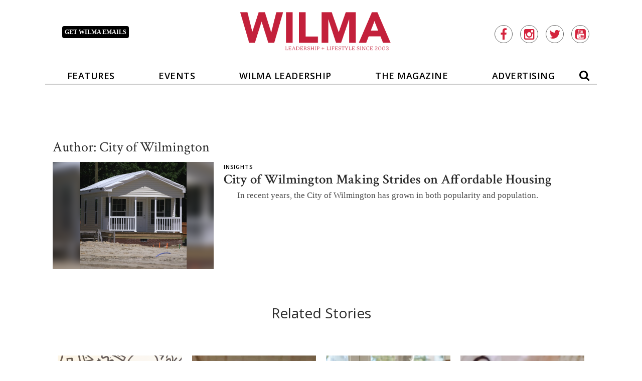

--- FILE ---
content_type: text/html; charset=UTF-8
request_url: https://www.wilmamag.com/author/tony-caudle/
body_size: 22564
content:
<!doctype html>

<!--[if lt IE 7]><html lang="en-US" class="no-js lt-ie9 lt-ie8 lt-ie7"><![endif]-->
<!--[if (IE 7)&!(IEMobile)]><html lang="en-US" class="no-js lt-ie9 lt-ie8"><![endif]-->
<!--[if (IE 8)&!(IEMobile)]><html lang="en-US" class="no-js lt-ie9"><![endif]-->
<!--[if gt IE 8]><!--> <html lang="en-US" class="no-js"><!--<![endif]-->

	<head>
		<meta charset="utf-8">

				<meta http-equiv="X-UA-Compatible" content="IE=edge">

		<title>Search:  - WILMA magazine</title>

				<meta name="HandheldFriendly" content="True">
		<meta name="MobileOptimized" content="320">
		<meta name="viewport" content="width=device-width, initial-scale=1"/>

				<link rel="icon" href="https://wpcdn.us-east-1.vip.tn-cloud.net/www.wilmamag.com/content/uploads/2019/05/wilma-favicon.png">
		<link rel="apple-touch-icon" href="">
		<!--[if IE]>
			<link rel="shortcut icon" href="https://wpcdn.us-east-1.vip.tn-cloud.net/www.wilmamag.com/content/uploads/2019/05/wilma-favicon.png/favicon.ico">
		<![endif]-->

		<meta name="msapplication-TileColor" content="#f01d4f">
		<meta name="msapplication-TileImage" content="https://wpcdn.us-east-1.vip.tn-cloud.net/www.wilmamag.com/content/themes/gtxcel/library/images/win8-tile-icon.png">
		<meta name="theme-color" content="#121212">

		<link href="//maxcdn.bootstrapcdn.com/font-awesome/4.7.0/css/font-awesome.min.css" rel="stylesheet"> <!-- Font Awesome Glyphicons -->
		<link rel="pingback" href="https://www.wilmamag.com/xmlrpc.php">

		
	<script type="text/javascript">
		if(typeof ad_slots_refresh =='undefined'){
			var ad_slots_refresh = new Array();
		}
		if(typeof gtx_ads_conf =='undefined'){
			var gtx_ads_conf = {};
			gtx_ads_conf.targetMap = {};
			gtx_ads_conf.ads = [];
			gtx_ads_conf.lazy = [];
			gtx_ads_conf.templates = {};
		}
		if(typeof googletag =='undefined'){
			var googletag = googletag || {};
			googletag.cmd = googletag.cmd || [];
		}
		gtx_ads_conf.fulltarget = "term-category-homepage-features term-category-insights wpb-js-composer js-comp-ver-6.10.0 vc_responsive";
		gtx_ads_conf.targetMap.url = "/city-of-wilmington-making-strides-on-affordable-housing/";
		gtx_ads_conf.targetMap.post = "55058";
		gtx_ads_conf.targetMap.category = ["insights"];
		gtx_ads_conf.templates = {
			parallax: 'https://wpcdn.us-east-1.vip.tn-cloud.net/www.wilmamag.com/content/plugins/gtx-ad-manager/templates/parallax.js',
			reveal: 'https://wpcdn.us-east-1.vip.tn-cloud.net/www.wilmamag.com/content/plugins/gtx-ad-manager/templates/reveal.js',
            roller: 'https://wpcdn.us-east-1.vip.tn-cloud.net/www.wilmamag.com/content/plugins/gtx-ad-manager/templates/roller.js'
		};
	</script>
	<script>(function(d, s, id){
				 var js, fjs = d.getElementsByTagName(s)[0];
				 if (d.getElementById(id)) {return;}
				 js = d.createElement(s); js.id = id;
				 js.src = "//connect.facebook.net/en_US/sdk.js#xfbml=1&version=v2.6";
				 fjs.parentNode.insertBefore(js, fjs);
			   }(document, 'script', 'facebook-jssdk'));</script><meta name='robots' content='noindex, follow' />
<script>
		window.dataLayer = [{"townnews.product.software":"RAYOS","townnews.product.version":"1.21.2","rayos.customer.ua":"UA-28889263-18","rayos.post.id":55058,"rayos.post.type":"post","rayos.post.title":"City of Wilmington Making Strides on Affordable Housing","rayos.post.author_name":["City of Wilmington"],"rayos.post.primary_category":"Insights","rayos.post.all_categories":["Homepage Features","Insights"],"rayos.issues.magazine_name":"Wilma","rayos.issues.issue_name":"October 2022","rayos.gallery.included":"No","rayos.video.included":"No","rayos.elections.widget_included":"No"}];
	</script><!-- Google Tag Manager -->
		<script>(function(w,d,s,l,i){w[l]=w[l]||[];w[l].push({'gtm.start':
		new Date().getTime(),event:'gtm.js'});var f=d.getElementsByTagName(s)[0],
		j=d.createElement(s),dl=l!='dataLayer'?'&l='+l:'';j.async=true;j.src=
		'https://www.googletagmanager.com/gtm.js?id='+i+dl;f.parentNode.insertBefore(j,f);
		})(window,document,'script','dataLayer','GTM-PDQV3N');</script>
		<!-- End Google Tag Manager -->
		
	<!-- This site is optimized with the Yoast SEO plugin v21.4 - https://yoast.com/wordpress/plugins/seo/ -->
	<meta property="og:locale" content="en_US" />
	<meta property="og:type" content="profile" />
	<meta property="og:title" content="Search:  - WILMA magazine" />
	<meta property="og:site_name" content="WILMA magazine" />
	<meta name="twitter:card" content="summary_large_image" />
	<script type="application/ld+json" class="yoast-schema-graph">{"@context":"https://schema.org","@graph":[{"@type":"ImageObject","inLanguage":"en-US","@id":"#primaryimage","url":"https://wpcdn.us-east-1.vip.tn-cloud.net/www.wilmamag.com/content/uploads/2022/10/u/p/housing.jpg","contentUrl":"https://wpcdn.us-east-1.vip.tn-cloud.net/www.wilmamag.com/content/uploads/2022/10/u/p/housing.jpg","width":800,"height":801,"caption":"Housing"},{"@type":"WebSite","@id":"https://www.wilmamag.com/#website","url":"https://www.wilmamag.com/","name":"WILMA magazine","description":"Leadership + Lifestyle Since 2003","potentialAction":[{"@type":"SearchAction","target":{"@type":"EntryPoint","urlTemplate":"https://www.wilmamag.com/?s={search_term_string}"},"query-input":"required name=search_term_string"}],"inLanguage":"en-US"}]}</script>
	<!-- / Yoast SEO plugin. -->


<link rel='dns-prefetch' href='//wpcdn.us-east-1.vip.tn-cloud.net' />
<link rel='dns-prefetch' href='//cdn.broadstreetads.com' />
<link rel='dns-prefetch' href='//maps.googleapis.com' />
<link rel='dns-prefetch' href='//ws.sharethis.com' />
<link rel='dns-prefetch' href='//www.google.com' />
<link rel='dns-prefetch' href='//fonts.googleapis.com' />
<link rel='dns-prefetch' href='//maxcdn.bootstrapcdn.com' />
<link rel="alternate" type="application/rss+xml" title="WILMA magazine &raquo; Feed" href="https://www.wilmamag.com/feed/" />
<link rel="alternate" type="application/rss+xml" title="WILMA magazine &raquo; Posts by City of Wilmington Feed" href="https://www.wilmamag.com/author/feed/" />
<script type="text/javascript">
/* <![CDATA[ */
window._wpemojiSettings = {"baseUrl":"https:\/\/s.w.org\/images\/core\/emoji\/14.0.0\/72x72\/","ext":".png","svgUrl":"https:\/\/s.w.org\/images\/core\/emoji\/14.0.0\/svg\/","svgExt":".svg","source":{"concatemoji":"https:\/\/www.wilmamag.com\/wp-includes\/js\/wp-emoji-release.min.js"}};
/*! This file is auto-generated */
!function(i,n){var o,s,e;function c(e){try{var t={supportTests:e,timestamp:(new Date).valueOf()};sessionStorage.setItem(o,JSON.stringify(t))}catch(e){}}function p(e,t,n){e.clearRect(0,0,e.canvas.width,e.canvas.height),e.fillText(t,0,0);var t=new Uint32Array(e.getImageData(0,0,e.canvas.width,e.canvas.height).data),r=(e.clearRect(0,0,e.canvas.width,e.canvas.height),e.fillText(n,0,0),new Uint32Array(e.getImageData(0,0,e.canvas.width,e.canvas.height).data));return t.every(function(e,t){return e===r[t]})}function u(e,t,n){switch(t){case"flag":return n(e,"\ud83c\udff3\ufe0f\u200d\u26a7\ufe0f","\ud83c\udff3\ufe0f\u200b\u26a7\ufe0f")?!1:!n(e,"\ud83c\uddfa\ud83c\uddf3","\ud83c\uddfa\u200b\ud83c\uddf3")&&!n(e,"\ud83c\udff4\udb40\udc67\udb40\udc62\udb40\udc65\udb40\udc6e\udb40\udc67\udb40\udc7f","\ud83c\udff4\u200b\udb40\udc67\u200b\udb40\udc62\u200b\udb40\udc65\u200b\udb40\udc6e\u200b\udb40\udc67\u200b\udb40\udc7f");case"emoji":return!n(e,"\ud83e\udef1\ud83c\udffb\u200d\ud83e\udef2\ud83c\udfff","\ud83e\udef1\ud83c\udffb\u200b\ud83e\udef2\ud83c\udfff")}return!1}function f(e,t,n){var r="undefined"!=typeof WorkerGlobalScope&&self instanceof WorkerGlobalScope?new OffscreenCanvas(300,150):i.createElement("canvas"),a=r.getContext("2d",{willReadFrequently:!0}),o=(a.textBaseline="top",a.font="600 32px Arial",{});return e.forEach(function(e){o[e]=t(a,e,n)}),o}function t(e){var t=i.createElement("script");t.src=e,t.defer=!0,i.head.appendChild(t)}"undefined"!=typeof Promise&&(o="wpEmojiSettingsSupports",s=["flag","emoji"],n.supports={everything:!0,everythingExceptFlag:!0},e=new Promise(function(e){i.addEventListener("DOMContentLoaded",e,{once:!0})}),new Promise(function(t){var n=function(){try{var e=JSON.parse(sessionStorage.getItem(o));if("object"==typeof e&&"number"==typeof e.timestamp&&(new Date).valueOf()<e.timestamp+604800&&"object"==typeof e.supportTests)return e.supportTests}catch(e){}return null}();if(!n){if("undefined"!=typeof Worker&&"undefined"!=typeof OffscreenCanvas&&"undefined"!=typeof URL&&URL.createObjectURL&&"undefined"!=typeof Blob)try{var e="postMessage("+f.toString()+"("+[JSON.stringify(s),u.toString(),p.toString()].join(",")+"));",r=new Blob([e],{type:"text/javascript"}),a=new Worker(URL.createObjectURL(r),{name:"wpTestEmojiSupports"});return void(a.onmessage=function(e){c(n=e.data),a.terminate(),t(n)})}catch(e){}c(n=f(s,u,p))}t(n)}).then(function(e){for(var t in e)n.supports[t]=e[t],n.supports.everything=n.supports.everything&&n.supports[t],"flag"!==t&&(n.supports.everythingExceptFlag=n.supports.everythingExceptFlag&&n.supports[t]);n.supports.everythingExceptFlag=n.supports.everythingExceptFlag&&!n.supports.flag,n.DOMReady=!1,n.readyCallback=function(){n.DOMReady=!0}}).then(function(){return e}).then(function(){var e;n.supports.everything||(n.readyCallback(),(e=n.source||{}).concatemoji?t(e.concatemoji):e.wpemoji&&e.twemoji&&(t(e.twemoji),t(e.wpemoji)))}))}((window,document),window._wpemojiSettings);
/* ]]> */
</script>
<link rel='stylesheet' id='bootstrap-css-css' href='https://wpcdn.us-east-1.vip.tn-cloud.net/www.wilmamag.com/content/themes/gtxcel/library/css/bootstrap/bootstrap.css' type='text/css' media='all' />
<link rel='stylesheet' id='bones-stylesheet-css' href='https://wpcdn.us-east-1.vip.tn-cloud.net/www.wilmamag.com/content/themes/gtxcel/library/css/style.css?ver=1765321969' type='text/css' media='all' />
<!--[if lt IE 9]>
<link rel='stylesheet' id='bones-ie-only-css' href='https://wpcdn.us-east-1.vip.tn-cloud.net/www.wilmamag.com/content/themes/gtxcel/library/css/ie.css' type='text/css' media='all' />
<![endif]-->
<link rel='stylesheet' id='list-grid-css' href='https://wpcdn.us-east-1.vip.tn-cloud.net/www.wilmamag.com/content/themes/gtxcel/library/css/grid.css?ver=1.11.0' type='text/css' media='all' />
<style id='wp-emoji-styles-inline-css' type='text/css'>

	img.wp-smiley, img.emoji {
		display: inline !important;
		border: none !important;
		box-shadow: none !important;
		height: 1em !important;
		width: 1em !important;
		margin: 0 0.07em !important;
		vertical-align: -0.1em !important;
		background: none !important;
		padding: 0 !important;
	}
</style>
<link rel='stylesheet' id='wp-block-library-css' href='https://www.wilmamag.com/wp-includes/css/dist/block-library/style.min.css' type='text/css' media='all' />
<style id='classic-theme-styles-inline-css' type='text/css'>
/*! This file is auto-generated */
.wp-block-button__link{color:#fff;background-color:#32373c;border-radius:9999px;box-shadow:none;text-decoration:none;padding:calc(.667em + 2px) calc(1.333em + 2px);font-size:1.125em}.wp-block-file__button{background:#32373c;color:#fff;text-decoration:none}
</style>
<style id='global-styles-inline-css' type='text/css'>
body{--wp--preset--color--black: #000000;--wp--preset--color--cyan-bluish-gray: #abb8c3;--wp--preset--color--white: #ffffff;--wp--preset--color--pale-pink: #f78da7;--wp--preset--color--vivid-red: #cf2e2e;--wp--preset--color--luminous-vivid-orange: #ff6900;--wp--preset--color--luminous-vivid-amber: #fcb900;--wp--preset--color--light-green-cyan: #7bdcb5;--wp--preset--color--vivid-green-cyan: #00d084;--wp--preset--color--pale-cyan-blue: #8ed1fc;--wp--preset--color--vivid-cyan-blue: #0693e3;--wp--preset--color--vivid-purple: #9b51e0;--wp--preset--gradient--vivid-cyan-blue-to-vivid-purple: linear-gradient(135deg,rgba(6,147,227,1) 0%,rgb(155,81,224) 100%);--wp--preset--gradient--light-green-cyan-to-vivid-green-cyan: linear-gradient(135deg,rgb(122,220,180) 0%,rgb(0,208,130) 100%);--wp--preset--gradient--luminous-vivid-amber-to-luminous-vivid-orange: linear-gradient(135deg,rgba(252,185,0,1) 0%,rgba(255,105,0,1) 100%);--wp--preset--gradient--luminous-vivid-orange-to-vivid-red: linear-gradient(135deg,rgba(255,105,0,1) 0%,rgb(207,46,46) 100%);--wp--preset--gradient--very-light-gray-to-cyan-bluish-gray: linear-gradient(135deg,rgb(238,238,238) 0%,rgb(169,184,195) 100%);--wp--preset--gradient--cool-to-warm-spectrum: linear-gradient(135deg,rgb(74,234,220) 0%,rgb(151,120,209) 20%,rgb(207,42,186) 40%,rgb(238,44,130) 60%,rgb(251,105,98) 80%,rgb(254,248,76) 100%);--wp--preset--gradient--blush-light-purple: linear-gradient(135deg,rgb(255,206,236) 0%,rgb(152,150,240) 100%);--wp--preset--gradient--blush-bordeaux: linear-gradient(135deg,rgb(254,205,165) 0%,rgb(254,45,45) 50%,rgb(107,0,62) 100%);--wp--preset--gradient--luminous-dusk: linear-gradient(135deg,rgb(255,203,112) 0%,rgb(199,81,192) 50%,rgb(65,88,208) 100%);--wp--preset--gradient--pale-ocean: linear-gradient(135deg,rgb(255,245,203) 0%,rgb(182,227,212) 50%,rgb(51,167,181) 100%);--wp--preset--gradient--electric-grass: linear-gradient(135deg,rgb(202,248,128) 0%,rgb(113,206,126) 100%);--wp--preset--gradient--midnight: linear-gradient(135deg,rgb(2,3,129) 0%,rgb(40,116,252) 100%);--wp--preset--font-size--small: 13px;--wp--preset--font-size--medium: 20px;--wp--preset--font-size--large: 36px;--wp--preset--font-size--x-large: 42px;--wp--preset--spacing--20: 0.44rem;--wp--preset--spacing--30: 0.67rem;--wp--preset--spacing--40: 1rem;--wp--preset--spacing--50: 1.5rem;--wp--preset--spacing--60: 2.25rem;--wp--preset--spacing--70: 3.38rem;--wp--preset--spacing--80: 5.06rem;--wp--preset--shadow--natural: 6px 6px 9px rgba(0, 0, 0, 0.2);--wp--preset--shadow--deep: 12px 12px 50px rgba(0, 0, 0, 0.4);--wp--preset--shadow--sharp: 6px 6px 0px rgba(0, 0, 0, 0.2);--wp--preset--shadow--outlined: 6px 6px 0px -3px rgba(255, 255, 255, 1), 6px 6px rgba(0, 0, 0, 1);--wp--preset--shadow--crisp: 6px 6px 0px rgba(0, 0, 0, 1);}:where(.is-layout-flex){gap: 0.5em;}:where(.is-layout-grid){gap: 0.5em;}body .is-layout-flow > .alignleft{float: left;margin-inline-start: 0;margin-inline-end: 2em;}body .is-layout-flow > .alignright{float: right;margin-inline-start: 2em;margin-inline-end: 0;}body .is-layout-flow > .aligncenter{margin-left: auto !important;margin-right: auto !important;}body .is-layout-constrained > .alignleft{float: left;margin-inline-start: 0;margin-inline-end: 2em;}body .is-layout-constrained > .alignright{float: right;margin-inline-start: 2em;margin-inline-end: 0;}body .is-layout-constrained > .aligncenter{margin-left: auto !important;margin-right: auto !important;}body .is-layout-constrained > :where(:not(.alignleft):not(.alignright):not(.alignfull)){max-width: var(--wp--style--global--content-size);margin-left: auto !important;margin-right: auto !important;}body .is-layout-constrained > .alignwide{max-width: var(--wp--style--global--wide-size);}body .is-layout-flex{display: flex;}body .is-layout-flex{flex-wrap: wrap;align-items: center;}body .is-layout-flex > *{margin: 0;}body .is-layout-grid{display: grid;}body .is-layout-grid > *{margin: 0;}:where(.wp-block-columns.is-layout-flex){gap: 2em;}:where(.wp-block-columns.is-layout-grid){gap: 2em;}:where(.wp-block-post-template.is-layout-flex){gap: 1.25em;}:where(.wp-block-post-template.is-layout-grid){gap: 1.25em;}.has-black-color{color: var(--wp--preset--color--black) !important;}.has-cyan-bluish-gray-color{color: var(--wp--preset--color--cyan-bluish-gray) !important;}.has-white-color{color: var(--wp--preset--color--white) !important;}.has-pale-pink-color{color: var(--wp--preset--color--pale-pink) !important;}.has-vivid-red-color{color: var(--wp--preset--color--vivid-red) !important;}.has-luminous-vivid-orange-color{color: var(--wp--preset--color--luminous-vivid-orange) !important;}.has-luminous-vivid-amber-color{color: var(--wp--preset--color--luminous-vivid-amber) !important;}.has-light-green-cyan-color{color: var(--wp--preset--color--light-green-cyan) !important;}.has-vivid-green-cyan-color{color: var(--wp--preset--color--vivid-green-cyan) !important;}.has-pale-cyan-blue-color{color: var(--wp--preset--color--pale-cyan-blue) !important;}.has-vivid-cyan-blue-color{color: var(--wp--preset--color--vivid-cyan-blue) !important;}.has-vivid-purple-color{color: var(--wp--preset--color--vivid-purple) !important;}.has-black-background-color{background-color: var(--wp--preset--color--black) !important;}.has-cyan-bluish-gray-background-color{background-color: var(--wp--preset--color--cyan-bluish-gray) !important;}.has-white-background-color{background-color: var(--wp--preset--color--white) !important;}.has-pale-pink-background-color{background-color: var(--wp--preset--color--pale-pink) !important;}.has-vivid-red-background-color{background-color: var(--wp--preset--color--vivid-red) !important;}.has-luminous-vivid-orange-background-color{background-color: var(--wp--preset--color--luminous-vivid-orange) !important;}.has-luminous-vivid-amber-background-color{background-color: var(--wp--preset--color--luminous-vivid-amber) !important;}.has-light-green-cyan-background-color{background-color: var(--wp--preset--color--light-green-cyan) !important;}.has-vivid-green-cyan-background-color{background-color: var(--wp--preset--color--vivid-green-cyan) !important;}.has-pale-cyan-blue-background-color{background-color: var(--wp--preset--color--pale-cyan-blue) !important;}.has-vivid-cyan-blue-background-color{background-color: var(--wp--preset--color--vivid-cyan-blue) !important;}.has-vivid-purple-background-color{background-color: var(--wp--preset--color--vivid-purple) !important;}.has-black-border-color{border-color: var(--wp--preset--color--black) !important;}.has-cyan-bluish-gray-border-color{border-color: var(--wp--preset--color--cyan-bluish-gray) !important;}.has-white-border-color{border-color: var(--wp--preset--color--white) !important;}.has-pale-pink-border-color{border-color: var(--wp--preset--color--pale-pink) !important;}.has-vivid-red-border-color{border-color: var(--wp--preset--color--vivid-red) !important;}.has-luminous-vivid-orange-border-color{border-color: var(--wp--preset--color--luminous-vivid-orange) !important;}.has-luminous-vivid-amber-border-color{border-color: var(--wp--preset--color--luminous-vivid-amber) !important;}.has-light-green-cyan-border-color{border-color: var(--wp--preset--color--light-green-cyan) !important;}.has-vivid-green-cyan-border-color{border-color: var(--wp--preset--color--vivid-green-cyan) !important;}.has-pale-cyan-blue-border-color{border-color: var(--wp--preset--color--pale-cyan-blue) !important;}.has-vivid-cyan-blue-border-color{border-color: var(--wp--preset--color--vivid-cyan-blue) !important;}.has-vivid-purple-border-color{border-color: var(--wp--preset--color--vivid-purple) !important;}.has-vivid-cyan-blue-to-vivid-purple-gradient-background{background: var(--wp--preset--gradient--vivid-cyan-blue-to-vivid-purple) !important;}.has-light-green-cyan-to-vivid-green-cyan-gradient-background{background: var(--wp--preset--gradient--light-green-cyan-to-vivid-green-cyan) !important;}.has-luminous-vivid-amber-to-luminous-vivid-orange-gradient-background{background: var(--wp--preset--gradient--luminous-vivid-amber-to-luminous-vivid-orange) !important;}.has-luminous-vivid-orange-to-vivid-red-gradient-background{background: var(--wp--preset--gradient--luminous-vivid-orange-to-vivid-red) !important;}.has-very-light-gray-to-cyan-bluish-gray-gradient-background{background: var(--wp--preset--gradient--very-light-gray-to-cyan-bluish-gray) !important;}.has-cool-to-warm-spectrum-gradient-background{background: var(--wp--preset--gradient--cool-to-warm-spectrum) !important;}.has-blush-light-purple-gradient-background{background: var(--wp--preset--gradient--blush-light-purple) !important;}.has-blush-bordeaux-gradient-background{background: var(--wp--preset--gradient--blush-bordeaux) !important;}.has-luminous-dusk-gradient-background{background: var(--wp--preset--gradient--luminous-dusk) !important;}.has-pale-ocean-gradient-background{background: var(--wp--preset--gradient--pale-ocean) !important;}.has-electric-grass-gradient-background{background: var(--wp--preset--gradient--electric-grass) !important;}.has-midnight-gradient-background{background: var(--wp--preset--gradient--midnight) !important;}.has-small-font-size{font-size: var(--wp--preset--font-size--small) !important;}.has-medium-font-size{font-size: var(--wp--preset--font-size--medium) !important;}.has-large-font-size{font-size: var(--wp--preset--font-size--large) !important;}.has-x-large-font-size{font-size: var(--wp--preset--font-size--x-large) !important;}
.wp-block-navigation a:where(:not(.wp-element-button)){color: inherit;}
:where(.wp-block-post-template.is-layout-flex){gap: 1.25em;}:where(.wp-block-post-template.is-layout-grid){gap: 1.25em;}
:where(.wp-block-columns.is-layout-flex){gap: 2em;}:where(.wp-block-columns.is-layout-grid){gap: 2em;}
.wp-block-pullquote{font-size: 1.5em;line-height: 1.6;}
</style>
<link rel='stylesheet' id='gt-posts-slider-style-css' href='https://wpcdn.us-east-1.vip.tn-cloud.net/www.wilmamag.com/content/mu-plugins/gtxcel-plugin/vc_posts_slider/posts-slider.css?ver=1570550597' type='text/css' media='all' />
<link rel='stylesheet' id='flexslider-css' href='https://wpcdn.us-east-1.vip.tn-cloud.net/www.wilmamag.com/content/mu-plugins/js_composer/assets/lib/flexslider/flexslider.min.css?ver=6.10.0' type='text/css' media='all' />
<link rel='stylesheet' id='gt-flexslider-style-css' href='https://wpcdn.us-east-1.vip.tn-cloud.net/www.wilmamag.com/content/mu-plugins/gtxcel-plugin/vc_gallery/gt-flexslider.css?ver=1648237149' type='text/css' media='all' />
<link rel='stylesheet' id='prettyphoto-css' href='https://wpcdn.us-east-1.vip.tn-cloud.net/www.wilmamag.com/content/mu-plugins/js_composer/assets/lib/prettyphoto/css/prettyPhoto.min.css?ver=6.10.0' type='text/css' media='all' />
<link rel='stylesheet' id='rayos_alm_list_templates_style-css' href='https://wpcdn.us-east-1.vip.tn-cloud.net/www.wilmamag.com/content/mu-plugins/gtxcel-plugin/functionalities//css/rayos_alm_list_templates.css?ver=1667523778' type='text/css' media='all' />
<link rel='stylesheet' id='googlefonts-css' href='https://fonts.googleapis.com/css?family=Crimson+Text:400,600|Roboto:400,500,900|Open+Sans:400,600|Roboto+Condensed:400,700&subset=latin' type='text/css' media='all' />
<link rel='stylesheet' id='geobase-style-css' href='https://wpcdn.us-east-1.vip.tn-cloud.net/www.wilmamag.com/content/plugins/geobase/geobase.css?ver=1679517292' type='text/css' media='all' />
<style id='geobase-style-inline-css' type='text/css'>

	article.geobase-post .geobase-content-wrapper {
		width: 68%;
		float: right;
	}
	article.geobase-post .thumb-wrap {
		width: 30%;
		float: Left;
		margin-right: 2%;	}
	
</style>
<link rel='stylesheet' id='geobase-prettyphoto-style-css' href='https://wpcdn.us-east-1.vip.tn-cloud.net/www.wilmamag.com/content/plugins/geobase/prettyphoto/css/prettyPhoto.css' type='text/css' media='all' />
<link rel='stylesheet' id='geobasemap-style-css' href='https://wpcdn.us-east-1.vip.tn-cloud.net/www.wilmamag.com/content/plugins/geobase/vc_geobasemap/vc_geobasemap.css?ver=1570550597' type='text/css' media='all' />
<link rel='stylesheet' id='directory-select2-css' href='https://wpcdn.us-east-1.vip.tn-cloud.net/www.wilmamag.com/content/plugins/geobase/vc_directory_filter/assets/select2/css/select2.css?ver=3.5.2' type='text/css' media='all' />
<link rel='stylesheet' id='wpfc-css' href='https://wpcdn.us-east-1.vip.tn-cloud.net/www.wilmamag.com/content/plugins/gs-facebook-comments/public/css/wpfc-public.css?ver=1.7.2' type='text/css' media='all' />
<link rel='stylesheet' id='custom-template-style-css' href='https://wpcdn.us-east-1.vip.tn-cloud.net/www.wilmamag.com/content/plugins/gt-custom-templates/custom-templates.css' type='text/css' media='all' />
<link rel='stylesheet' id='ad-manager-style-css' href='https://wpcdn.us-east-1.vip.tn-cloud.net/www.wilmamag.com/content/plugins/gtx-ad-manager/ad-manager.css?ver=1728932431' type='text/css' media='all' />
<link rel='stylesheet' id='bylines-style-css' href='https://wpcdn.us-east-1.vip.tn-cloud.net/www.wilmamag.com/content/plugins/gtx-author-bios/css/bylines.css?ver=1570550597' type='text/css' media='all' />
<link rel='stylesheet' id='expand-search-css' href='https://wpcdn.us-east-1.vip.tn-cloud.net/www.wilmamag.com/content/plugins/gtx-expand-search/expand-search.css?ver=1570550597' type='text/css' media='all' />
<link rel='stylesheet' id='gtxcelfimagescss-css' href='https://wpcdn.us-east-1.vip.tn-cloud.net/www.wilmamag.com/content/plugins/gtx-fimages/css/all.css?ver=1570550597' type='text/css' media='all' />
<link rel='stylesheet' id='lightbox-style-css' href='https://wpcdn.us-east-1.vip.tn-cloud.net/www.wilmamag.com/content/plugins/gtx-gallery/css/gtx-lightbox.css?ver=2018.3.20' type='text/css' media='all' />
<link rel='stylesheet' id='gtx-issues-style-css' href='https://wpcdn.us-east-1.vip.tn-cloud.net/www.wilmamag.com/content/plugins/gtx-issue-management/assets/gtx-issues.css?ver=2019.02.28' type='text/css' media='all' />
<link rel='stylesheet' id='gtx-oembed-style-css' href='https://wpcdn.us-east-1.vip.tn-cloud.net/www.wilmamag.com/content/plugins/gtx-oembed-extension/gtx-oembed.css?ver=1570550597' type='text/css' media='all' />
<link rel='stylesheet' id='simple-share-buttons-adder-font-awesome-css' href='//maxcdn.bootstrapcdn.com/font-awesome/4.3.0/css/font-awesome.min.css' type='text/css' media='all' />
<link rel='stylesheet' id='author-bios-style-css' href='https://wpcdn.us-east-1.vip.tn-cloud.net/www.wilmamag.com/content/plugins/gtx-author-bios/css/author-bios.css' type='text/css' media='all' />
<link rel='stylesheet' id='parent-style-css' href='https://wpcdn.us-east-1.vip.tn-cloud.net/www.wilmamag.com/content/themes/gtxcel/style.css?ver=1664375579' type='text/css' media='all' />
<link rel='stylesheet' id='child-style-css' href='https://wpcdn.us-east-1.vip.tn-cloud.net/www.wilmamag.com/content/themes/wilmaontheweb/style.css' type='text/css' media='all' />
<link rel='stylesheet' id='gtx-wilmaontheweb-css' href='https://www.wilmamag.com/style/fc2b864e9de371fa7f35ec74a912ab76/wilmaontheweb/' type='text/css' media='all' />
<link rel='stylesheet' id='gtx-custom_css_post-css' href='https://www.wilmamag.com/style/bc30b7aba6588f6c87b34e2805f837d1/custom_css_post/' type='text/css' media='all' />
<link rel='stylesheet' id='acf-repeater-style-css' href='https://wpcdn.us-east-1.vip.tn-cloud.net/www.wilmamag.com/content/themes/gtxcel/includes/acf_repeater_shortcode/acf_repeater_shortcode.css' type='text/css' media='all' />
<link rel='stylesheet' id='rayos-ssba-twitter-x-logo-css' href='https://wpcdn.us-east-1.vip.tn-cloud.net/www.wilmamag.com/content/themes/gtxcel/includes/ssba-twitter-update/x-logo-styles.css?ver=1702673046' type='text/css' media='all' />
<link rel='stylesheet' id='dashicons-css' href='https://www.wilmamag.com/wp-includes/css/dashicons.min.css' type='text/css' media='all' />
<link rel='stylesheet' id='acf-global-css' href='https://wpcdn.us-east-1.vip.tn-cloud.net/www.wilmamag.com/content/mu-plugins/advanced-custom-fields-pro/assets/build/css/acf-global.css?ver=6.0.3' type='text/css' media='all' />
<link rel='stylesheet' id='acf-input-css' href='https://wpcdn.us-east-1.vip.tn-cloud.net/www.wilmamag.com/content/mu-plugins/advanced-custom-fields-pro/assets/build/css/acf-input.css?ver=6.0.3' type='text/css' media='all' />
<link rel='stylesheet' id='acf-pro-input-css' href='https://wpcdn.us-east-1.vip.tn-cloud.net/www.wilmamag.com/content/mu-plugins/advanced-custom-fields-pro/assets/build/css/pro/acf-pro-input.css?ver=6.0.3' type='text/css' media='all' />
<link rel='stylesheet' id='acf-datepicker-css' href='https://wpcdn.us-east-1.vip.tn-cloud.net/www.wilmamag.com/content/mu-plugins/advanced-custom-fields-pro/assets/inc/datepicker/jquery-ui.min.css?ver=1.11.4' type='text/css' media='all' />
<link rel='stylesheet' id='acf-timepicker-css' href='https://wpcdn.us-east-1.vip.tn-cloud.net/www.wilmamag.com/content/mu-plugins/advanced-custom-fields-pro/assets/inc/timepicker/jquery-ui-timepicker-addon.min.css?ver=1.6.1' type='text/css' media='all' />
<link rel='stylesheet' id='wp-color-picker-css' href='https://www.wilmamag.com/wp-admin/css/color-picker.min.css' type='text/css' media='all' />
<link rel='stylesheet' id='dgwt-jg-style-css' href='https://wpcdn.us-east-1.vip.tn-cloud.net/www.wilmamag.com/content/plugins/gtx-gallery/justified-gallery/assets/css/style.min.css?ver=1.2.2' type='text/css' media='all' />
<link rel='stylesheet' id='dgwt-jg-photoswipe-css' href='https://wpcdn.us-east-1.vip.tn-cloud.net/www.wilmamag.com/content/plugins/gtx-gallery/justified-gallery/includes/Lightbox/Photoswipe/assets/photoswipe.css?ver=1.2.2' type='text/css' media='all' />
<link rel='stylesheet' id='dgwt-jg-photoswipe-skin-css' href='https://wpcdn.us-east-1.vip.tn-cloud.net/www.wilmamag.com/content/plugins/gtx-gallery/justified-gallery/includes/Lightbox/Photoswipe/assets/default-skin/default-skin.css?ver=1.2.2' type='text/css' media='all' />
<!--n2css--><script type="text/javascript" src="https://www.wilmamag.com/wp-includes/js/jquery/jquery.min.js?ver=3.7.1" id="jquery-core-js"></script>
<script type="text/javascript" src="https://www.wilmamag.com/wp-includes/js/jquery/jquery-migrate.min.js?ver=3.4.1" id="jquery-migrate-js"></script>
<script type="text/javascript" src="https://wpcdn.us-east-1.vip.tn-cloud.net/www.wilmamag.com/content/themes/gtxcel/library/js/libs/modernizr.custom.min.js?ver=2.5.3" id="bones-modernizr-js"></script>
<script type="text/javascript" src="https://wpcdn.us-east-1.vip.tn-cloud.net/www.wilmamag.com/content/themes/gtxcel/library/js/gtxcel.js?ver=0.1" id="gtxcel-global-js"></script>
<script type="text/javascript" src="https://wpcdn.us-east-1.vip.tn-cloud.net/www.wilmamag.com/content/themes/gtxcel/library/js/mobile-nav.js?ver=0.1" id="mobile-nav-js"></script>
<script async data-cfasync='false' type="text/javascript" src="//cdn.broadstreetads.com/init-2.min.js?v=1.51.8" id="broadstreet-init-js"></script>
<script type="text/javascript" src="https://wpcdn.us-east-1.vip.tn-cloud.net/www.wilmamag.com/content/plugins/geobase/prettyphoto/js/jquery.prettyPhoto.js" id="geobase-prettyphoto-script-js"></script>
<script type="text/javascript" src="https://wpcdn.us-east-1.vip.tn-cloud.net/www.wilmamag.com/content/plugins/geobase/vc_directory_filter/assets/select2/js/select2.min.js?ver=3.5.2" id="directory-select2-js"></script>
<script type="text/javascript" id="directory-filter-js-extra">
/* <![CDATA[ */
var ajaxurl = "https:\/\/www.wilmamag.com\/wp-admin\/admin-ajax.php";
/* ]]> */
</script>
<script type="text/javascript" src="https://wpcdn.us-east-1.vip.tn-cloud.net/www.wilmamag.com/content/plugins/geobase/vc_directory_filter/directory-filter.js?ver=1599147537" id="directory-filter-js"></script>
<script type="text/javascript" src="https://wpcdn.us-east-1.vip.tn-cloud.net/www.wilmamag.com/content/plugins/gs-facebook-comments/public/js/wpfc-public.js?ver=1.7.2" id="wpfc-js"></script>
<script type="text/javascript" id="ad-manager-script-js-extra">
/* <![CDATA[ */
var gtx_ad_man = {"ajaxurl":"https:\/\/www.wilmamag.com\/wp-admin\/admin-ajax.php","lazy_loading_ads":"","dfp_base_path":"\/84596851\/wilma-","dfp_path":"\/84596851\/wilma-","show_lightbox_ads":null,"lightbox_ad_width":null,"lightbox_ad_height":null,"a9_enabled":"","aps_pubid":null};
/* ]]> */
</script>
<script type="text/javascript" src="https://wpcdn.us-east-1.vip.tn-cloud.net/www.wilmamag.com/content/plugins/gtx-ad-manager/ad-manager.js?ver=1728933956" id="ad-manager-script-js"></script>
<script type="text/javascript" id="lightbox-script-js-extra">
/* <![CDATA[ */
var lightboxSettings = {"show_ads":"1","ad_details":[{"min_width":"768","max_width":"","dfp_ad_sizes":[{"dfp_ad_width":"728","dfp_ad_height":"90"}]},{"min_width":"","max_width":"767","dfp_ad_sizes":[{"dfp_ad_width":"320","dfp_ad_height":"50"},{"dfp_ad_width":"300","dfp_ad_height":"50"},{"dfp_ad_width":"300","dfp_ad_height":"100"}]}],"dfp_path":"\/84596851\/wilma-","slot_name":"lightbox_ad","post_title":"City of Wilmington Making Strides on Affordable Housing","post_type":"post","post_id":"55058","post_cats":"Homepage Features, Insights","author":"City of Wilmington"};
/* ]]> */
</script>
<script type="text/javascript" src="https://wpcdn.us-east-1.vip.tn-cloud.net/www.wilmamag.com/content/plugins/gtx-gallery/js/gtx-lightbox.js?ver=2018.3.20" id="lightbox-script-js"></script>
<script id='st_insights_js' type="text/javascript" src="https://ws.sharethis.com/button/st_insights.js?publisher=4d48b7c5-0ae3-43d4-bfbe-3ff8c17a8ae6&amp;product=simpleshare" id="ssba-sharethis-js"></script>
<script type="text/javascript" src="https://wpcdn.us-east-1.vip.tn-cloud.net/www.wilmamag.com/content/themes/gtxcel/includes/acf_repeater_shortcode/acf_repeater_shortcode.js" id="acf-repeater-script-js"></script>
<script type="text/javascript" src="https://www.wilmamag.com/wp-includes/js/jquery/ui/core.min.js?ver=1.13.2" id="jquery-ui-core-js"></script>
<script type="text/javascript" src="https://www.wilmamag.com/wp-includes/js/jquery/ui/mouse.min.js?ver=1.13.2" id="jquery-ui-mouse-js"></script>
<script type="text/javascript" src="https://www.wilmamag.com/wp-includes/js/jquery/ui/sortable.min.js?ver=1.13.2" id="jquery-ui-sortable-js"></script>
<script type="text/javascript" src="https://www.wilmamag.com/wp-includes/js/jquery/ui/resizable.min.js?ver=1.13.2" id="jquery-ui-resizable-js"></script>
<script type="text/javascript" src="https://wpcdn.us-east-1.vip.tn-cloud.net/www.wilmamag.com/content/mu-plugins/advanced-custom-fields-pro/assets/build/js/acf.min.js?ver=6.0.3" id="acf-js"></script>
<script type="text/javascript" src="https://wpcdn.us-east-1.vip.tn-cloud.net/www.wilmamag.com/content/mu-plugins/advanced-custom-fields-pro/assets/build/js/acf-input.min.js?ver=6.0.3" id="acf-input-js"></script>
<script type="text/javascript" src="https://wpcdn.us-east-1.vip.tn-cloud.net/www.wilmamag.com/content/mu-plugins/advanced-custom-fields-pro/assets/build/js/pro/acf-pro-input.min.js?ver=6.0.3" id="acf-pro-input-js"></script>
<script type="text/javascript" src="https://www.wilmamag.com/wp-includes/js/jquery/ui/datepicker.min.js?ver=1.13.2" id="jquery-ui-datepicker-js"></script>
<script type="text/javascript" id="jquery-ui-datepicker-js-after">
/* <![CDATA[ */
jQuery(function(jQuery){jQuery.datepicker.setDefaults({"closeText":"Close","currentText":"Today","monthNames":["January","February","March","April","May","June","July","August","September","October","November","December"],"monthNamesShort":["Jan","Feb","Mar","Apr","May","Jun","Jul","Aug","Sep","Oct","Nov","Dec"],"nextText":"Next","prevText":"Previous","dayNames":["Sunday","Monday","Tuesday","Wednesday","Thursday","Friday","Saturday"],"dayNamesShort":["Sun","Mon","Tue","Wed","Thu","Fri","Sat"],"dayNamesMin":["S","M","T","W","T","F","S"],"dateFormat":"MM d, yy","firstDay":1,"isRTL":false});});
/* ]]> */
</script>
<script type="text/javascript" src="https://wpcdn.us-east-1.vip.tn-cloud.net/www.wilmamag.com/content/mu-plugins/advanced-custom-fields-pro/assets/inc/timepicker/jquery-ui-timepicker-addon.min.js?ver=1.6.1" id="acf-timepicker-js"></script>
<script type="text/javascript" src="https://www.wilmamag.com/wp-includes/js/jquery/ui/draggable.min.js?ver=1.13.2" id="jquery-ui-draggable-js"></script>
<script type="text/javascript" src="https://www.wilmamag.com/wp-includes/js/jquery/ui/slider.min.js?ver=1.13.2" id="jquery-ui-slider-js"></script>
<script type="text/javascript" src="https://www.wilmamag.com/wp-includes/js/jquery/jquery.ui.touch-punch.js?ver=0.2.2" id="jquery-touch-punch-js"></script>
<script type="text/javascript" src="https://www.wilmamag.com/wp-admin/js/iris.min.js?ver=1.0.7" id="iris-js"></script>
<script type="text/javascript" src="https://www.wilmamag.com/wp-includes/js/dist/vendor/wp-polyfill-inert.min.js?ver=3.1.2" id="wp-polyfill-inert-js"></script>
<script type="text/javascript" src="https://www.wilmamag.com/wp-includes/js/dist/vendor/regenerator-runtime.min.js?ver=0.14.0" id="regenerator-runtime-js"></script>
<script type="text/javascript" src="https://www.wilmamag.com/wp-includes/js/dist/vendor/wp-polyfill.min.js?ver=3.15.0" id="wp-polyfill-js"></script>
<script type="text/javascript" src="https://www.wilmamag.com/wp-includes/js/dist/hooks.min.js?ver=c6aec9a8d4e5a5d543a1" id="wp-hooks-js"></script>
<script type="text/javascript" src="https://www.wilmamag.com/wp-includes/js/dist/i18n.min.js?ver=7701b0c3857f914212ef" id="wp-i18n-js"></script>
<script type="text/javascript" id="wp-i18n-js-after">
/* <![CDATA[ */
wp.i18n.setLocaleData( { 'text direction\u0004ltr': [ 'ltr' ] } );
/* ]]> */
</script>
<script type="text/javascript" src="https://www.wilmamag.com/wp-admin/js/color-picker.min.js" id="wp-color-picker-js"></script>
<script type="text/javascript" src="https://wpcdn.us-east-1.vip.tn-cloud.net/www.wilmamag.com/content/mu-plugins/advanced-custom-fields-pro/assets/inc/color-picker-alpha/wp-color-picker-alpha.js?ver=3.0.0" id="acf-color-picker-alpha-js"></script>
<script type="text/javascript" src="https://wpcdn.us-east-1.vip.tn-cloud.net/www.wilmamag.com/content/mu-plugins/acf-recaptcha/js/input.js" id="acf-input-recaptcha-js"></script>
<script type="text/javascript" src="https://www.google.com/recaptcha/api.js" id="recaptcha-api-js"></script>
<link rel="https://api.w.org/" href="https://www.wilmamag.com/wp-json/" /><link rel="alternate" type="application/json" href="https://www.wilmamag.com/wp-json/wp/v2/users/463" /><meta property="fb:app_id" content="333394466723550" />	<script type="text/javascript">
		var user_logged_in = 0;
		var logout_url = 'https://www.wilmamag.com/wp-login.php?action=logout&amp;_wpnonce=c60d4a2504';
	</script>
						<style type="text/css" media="screen">
			.loggedin {
				display: none;
			}
			.loggedout {
				display: block;
			}
			</style>
			<meta name="generator" content="Powered by WPBakery Page Builder - drag and drop page builder for WordPress."/>
<link rel="icon" href="https://wpcdn.us-east-1.vip.tn-cloud.net/www.wilmamag.com/content/uploads/2019/05/wilma-favicon-125x125.png" sizes="32x32" />
<link rel="icon" href="https://wpcdn.us-east-1.vip.tn-cloud.net/www.wilmamag.com/content/uploads/2019/05/wilma-favicon.png" sizes="192x192" />
<link rel="apple-touch-icon" href="https://wpcdn.us-east-1.vip.tn-cloud.net/www.wilmamag.com/content/uploads/2019/05/wilma-favicon.png" />
<meta name="msapplication-TileImage" content="https://wpcdn.us-east-1.vip.tn-cloud.net/www.wilmamag.com/content/uploads/2019/05/wilma-favicon.png" />
<noscript><style> .wpb_animate_when_almost_visible { opacity: 1; }</style></noscript>	</head>

<body class="term-category-homepage-features term-category-insights wpb-js-composer js-comp-ver-6.10.0 vc_responsive" itemscope itemtype="http://schema.org/WebPage">
	<script type='text/javascript' src='/shared-content/art/stats/common/tracker.js'></script>
	<script type='text/javascript'>
	<!--
	if (typeof(TNStats_Tracker) !== 'undefined' && typeof(TNTracker) === 'undefined') { TNTracker = new TNStats_Tracker('www.wilmamag.com'); TNTracker.trackPageView(); }
	// -->
	</script>
	
	<!-- Google Tag Manager (noscript) -->
		<noscript><iframe src="https://www.googletagmanager.com/ns.html?id=GTM-PDQV3N&amp;townnews.product.software=RAYOS&amp;townnews.product.version=1.21.2&amp;rayos.customer.ua=UA-28889263-18&amp;rayos.post.id=55058&amp;rayos.post.type=post&amp;rayos.post.title=City+of+Wilmington+Making+Strides+on+Affordable+Housing&amp;rayos.post.author_name.0=City+of+Wilmington&amp;rayos.post.primary_category=Insights&amp;rayos.post.all_categories.0=Homepage+Features&amp;rayos.post.all_categories.1=Insights&amp;rayos.issues.magazine_name=Wilma&amp;rayos.issues.issue_name=October+2022&amp;rayos.gallery.included=No&amp;rayos.video.included=No&amp;rayos.elections.widget_included=No&amp;rayos.client.noscript=Yes"
		height="0" width="0" style="display:none;visibility:hidden"></iframe></noscript>
		<!-- End Google Tag Manager (noscript) -->
		<broadstreet-zone zone-id="173690" keywords="" soft-keywords="true" zone-alias=""></broadstreet-zone>			<div class="menu-wrap">
			<p class="mobile-nav-title">Sections</p><div class="menu-side"><ul id="menu-sections" class="menu"><li id="menu-item-5759" class="menu-item menu-item-type-custom menu-item-object-custom menu-item-has-children menu-item-5759"><a href="/features/" data-menu-title="sections" data-menu-count="35" data-menu-index="1" id="menu-item-link-5759">Features</a>
<ul class="sub-menu">
	<li id="menu-item-6765" class="menu-item menu-item-type-post_type menu-item-object-page menu-item-6765"><a href="https://www.wilmamag.com/features/" data-menu-title="sections" data-menu-count="35" data-menu-index="2" id="menu-item-link-6765">Main Features</a></li>
	<li id="menu-item-5506" class="menu-item menu-item-type-post_type menu-item-object-page menu-item-5506"><a href="https://www.wilmamag.com/features/style/" data-menu-title="sections" data-menu-count="35" data-menu-index="3" id="menu-item-link-5506">Style</a></li>
	<li id="menu-item-5505" class="menu-item menu-item-type-post_type menu-item-object-page menu-item-5505"><a href="https://www.wilmamag.com/features/taste/" data-menu-title="sections" data-menu-count="35" data-menu-index="4" id="menu-item-link-5505">Taste</a></li>
	<li id="menu-item-5504" class="menu-item menu-item-type-post_type menu-item-object-page menu-item-5504"><a href="https://www.wilmamag.com/features/health/" data-menu-title="sections" data-menu-count="35" data-menu-index="5" id="menu-item-link-5504">Health</a></li>
	<li id="menu-item-5503" class="menu-item menu-item-type-post_type menu-item-object-page menu-item-5503"><a href="https://www.wilmamag.com/features/the-scene/" data-menu-title="sections" data-menu-count="35" data-menu-index="6" id="menu-item-link-5503">The Scene</a></li>
	<li id="menu-item-5507" class="menu-item menu-item-type-post_type menu-item-object-page menu-item-5507"><a href="https://www.wilmamag.com/features/spotlights/" data-menu-title="sections" data-menu-count="35" data-menu-index="7" id="menu-item-link-5507">Spotlights</a></li>
	<li id="menu-item-6589" class="menu-item menu-item-type-post_type menu-item-object-page menu-item-6589"><a href="https://www.wilmamag.com/insights-sponsors-content/" data-menu-title="sections" data-menu-count="35" data-menu-index="8" id="menu-item-link-6589">Insights + Sponsors Content</a></li>
</ul>
</li>
<li id="menu-item-5459" class="menu-item menu-item-type-post_type menu-item-object-page menu-item-has-children menu-item-5459"><a href="https://www.wilmamag.com/events/" data-menu-title="sections" data-menu-count="35" data-menu-index="9" id="menu-item-link-5459">Events</a>
<ul class="sub-menu">
	<li id="menu-item-6538" class="menu-item menu-item-type-custom menu-item-object-custom menu-item-6538"><a href="/wilma-dash/" data-menu-title="sections" data-menu-count="35" data-menu-index="10" id="menu-item-link-6538">WILMA Dash</a></li>
	<li id="menu-item-65720" class="menu-item menu-item-type-post_type menu-item-object-page menu-item-65720"><a href="https://www.wilmamag.com/elevate-and-celebrate/" data-menu-title="sections" data-menu-count="35" data-menu-index="11" id="menu-item-link-65720">Elevate &#038; Celebrate</a></li>
	<li id="menu-item-6540" class="menu-item menu-item-type-custom menu-item-object-custom menu-item-6540"><a href="/wilmas-leadership-accelerator/" data-menu-title="sections" data-menu-count="35" data-menu-index="12" id="menu-item-link-6540">Leadership Accelerator</a></li>
	<li id="menu-item-6541" class="menu-item menu-item-type-custom menu-item-object-custom menu-item-6541"><a href="/events/women-to-watch-awards/" data-menu-title="sections" data-menu-count="35" data-menu-index="13" id="menu-item-link-6541">Women to Watch Awards</a></li>
	<li id="menu-item-22486" class="menu-item menu-item-type-post_type menu-item-object-page menu-item-22486"><a href="https://www.wilmamag.com/wilma-turns-20/" data-menu-title="sections" data-menu-count="35" data-menu-index="14" id="menu-item-link-22486">WILMA Turns 20</a></li>
	<li id="menu-item-6598" class="menu-item menu-item-type-post_type menu-item-object-page menu-item-6598"><a href="https://www.wilmamag.com/calendar/" data-menu-title="sections" data-menu-count="35" data-menu-index="15" id="menu-item-link-6598">Community Calendar</a></li>
</ul>
</li>
<li id="menu-item-5458" class="menu-item menu-item-type-post_type menu-item-object-page menu-item-has-children menu-item-5458"><a href="https://www.wilmamag.com/leadership/" data-menu-title="sections" data-menu-count="35" data-menu-index="16" id="menu-item-link-5458">WILMA Leadership</a>
<ul class="sub-menu">
	<li id="menu-item-11369" class="menu-item menu-item-type-post_type menu-item-object-page menu-item-11369"><a href="https://www.wilmamag.com/leadership/leadership-initiative/" data-menu-title="sections" data-menu-count="35" data-menu-index="17" id="menu-item-link-11369">About the Initiative</a></li>
	<li id="menu-item-6510" class="menu-item menu-item-type-post_type menu-item-object-page menu-item-6510"><a href="https://www.wilmamag.com/leadership/leaders-corner/" data-menu-title="sections" data-menu-count="35" data-menu-index="18" id="menu-item-link-6510">Lessons in Leadership</a></li>
	<li id="menu-item-6511" class="menu-item menu-item-type-post_type menu-item-object-page menu-item-6511"><a href="https://www.wilmamag.com/leadership/women-to-watch-awards/" data-menu-title="sections" data-menu-count="35" data-menu-index="19" id="menu-item-link-6511">Women To Watch Awards</a></li>
	<li id="menu-item-6512" class="menu-item menu-item-type-post_type menu-item-object-page menu-item-6512"><a href="https://www.wilmamag.com/leadership/mentoring/" data-menu-title="sections" data-menu-count="35" data-menu-index="20" id="menu-item-link-6512">Mentoring</a></li>
	<li id="menu-item-6513" class="menu-item menu-item-type-post_type menu-item-object-page menu-item-6513"><a href="https://www.wilmamag.com/leadership/get-on-board/" data-menu-title="sections" data-menu-count="35" data-menu-index="21" id="menu-item-link-6513">Get On Board</a></li>
	<li id="menu-item-6514" class="menu-item menu-item-type-post_type menu-item-object-page menu-item-6514"><a href="https://www.wilmamag.com/leadership/leadership-accelerator/" data-menu-title="sections" data-menu-count="35" data-menu-index="22" id="menu-item-link-6514">Leadership Accelerator</a></li>
	<li id="menu-item-6911" class="menu-item menu-item-type-post_type menu-item-object-page menu-item-6911"><a href="https://www.wilmamag.com/leadership/wilmas-leadership-institute/" data-menu-title="sections" data-menu-count="35" data-menu-index="23" id="menu-item-link-6911">WILMA’s Leadership Institute</a></li>
	<li id="menu-item-67946" class="menu-item menu-item-type-post_type menu-item-object-page menu-item-67946"><a href="https://www.wilmamag.com/leadership-institute-class/" data-menu-title="sections" data-menu-count="35" data-menu-index="24" id="menu-item-link-67946">WILMA’s Leadership Institute Class</a></li>
	<li id="menu-item-6515" class="menu-item menu-item-type-post_type menu-item-object-page menu-item-6515"><a href="https://www.wilmamag.com/leadership/the-wilma-network/" data-menu-title="sections" data-menu-count="35" data-menu-index="25" id="menu-item-link-6515">WILMA Network</a></li>
	<li id="menu-item-6517" class="menu-item menu-item-type-post_type menu-item-object-page menu-item-6517"><a href="https://www.wilmamag.com/leadership/sponsors/" data-menu-title="sections" data-menu-count="35" data-menu-index="26" id="menu-item-link-6517">WILMA Leadership Sponsors</a></li>
</ul>
</li>
<li id="menu-item-6507" class="menu-item menu-item-type-custom menu-item-object-custom menu-item-has-children menu-item-6507"><a href="/issue/wilma/current-issue" data-menu-title="sections" data-menu-count="35" data-menu-index="27" id="menu-item-link-6507">The Magazine</a>
<ul class="sub-menu">
	<li id="menu-item-5533" class="menu-item menu-item-type-custom menu-item-object-custom menu-item-5533"><a href="/issue/wilma/current-issue" data-menu-title="sections" data-menu-count="35" data-menu-index="28" id="menu-item-link-5533">Current Issue</a></li>
	<li id="menu-item-5530" class="menu-item menu-item-type-post_type menu-item-object-page menu-item-5530"><a href="https://www.wilmamag.com/issue-archive/" data-menu-title="sections" data-menu-count="35" data-menu-index="29" id="menu-item-link-5530">Past Issues</a></li>
	<li id="menu-item-5536" class="menu-item menu-item-type-post_type menu-item-object-page menu-item-5536"><a href="https://www.wilmamag.com/email-newsletter/" data-menu-title="sections" data-menu-count="35" data-menu-index="30" id="menu-item-link-5536">Newsletter Signup</a></li>
	<li id="menu-item-6508" class="menu-item menu-item-type-post_type menu-item-object-page menu-item-6508"><a href="https://www.wilmamag.com/find-a-copy/" data-menu-title="sections" data-menu-count="35" data-menu-index="31" id="menu-item-link-6508">Find a Copy</a></li>
	<li id="menu-item-5535" class="menu-item menu-item-type-post_type menu-item-object-page menu-item-5535"><a href="https://www.wilmamag.com/about-us/" data-menu-title="sections" data-menu-count="35" data-menu-index="32" id="menu-item-link-5535">About Us</a></li>
	<li id="menu-item-6532" class="menu-item menu-item-type-post_type menu-item-object-page menu-item-6532"><a href="https://www.wilmamag.com/pitch-a-story/" data-menu-title="sections" data-menu-count="35" data-menu-index="33" id="menu-item-link-6532">Pitch a Story</a></li>
	<li id="menu-item-6531" class="menu-item menu-item-type-post_type menu-item-object-page menu-item-6531"><a href="https://www.wilmamag.com/subscribe/" data-menu-title="sections" data-menu-count="35" data-menu-index="34" id="menu-item-link-6531">Subscribe</a></li>
</ul>
</li>
<li id="menu-item-5528" class="menu-item menu-item-type-post_type menu-item-object-page menu-item-5528"><a href="https://www.wilmamag.com/advertise/" data-menu-title="sections" data-menu-count="35" data-menu-index="35" id="menu-item-link-5528">Advertising</a></li>
</ul></div><p class="mobile-nav-title">Connect</p><div class="menu-side"><ul id="menu-connect" class="menu"><li id="menu-item-5513" class="social menu-item menu-item-type-custom menu-item-object-custom menu-item-5513"><a target="_blank" rel="noopener" href="http://www.facebook.com/pages/Wilma-magazine/63026854951" data-menu-title="connect" data-menu-count="4" data-menu-index="1" id="menu-item-link-5513"><i class="fa fa-facebook"></i></a></li>
<li id="menu-item-6583" class="social menu-item menu-item-type-custom menu-item-object-custom menu-item-6583"><a target="_blank" rel="noopener" href="https://www.instagram.com/wilmamagazine/" data-menu-title="connect" data-menu-count="4" data-menu-index="2" id="menu-item-link-6583"><i class="fa fa-instagram"></i></a></li>
<li id="menu-item-5514" class="social menu-item menu-item-type-custom menu-item-object-custom menu-item-5514"><a target="_blank" rel="noopener" href="https://twitter.com/WilmaMag" data-menu-title="connect" data-menu-count="4" data-menu-index="3" id="menu-item-link-5514"><i class="fa fa-twitter"></i></a></li>
<li id="menu-item-5519" class="social menu-item menu-item-type-custom menu-item-object-custom menu-item-5519"><a target="_blank" rel="noopener" href="https://www.youtube.com/channel/UCrKy1p6pIsVIXzreugRpiIw?view_as=subscriber" data-menu-title="connect" data-menu-count="4" data-menu-index="4" id="menu-item-link-5519"><i class="fa fa-youtube-square" aria-hidden="true"></i></a></li>
</ul></div>		</div>
		<div id="page-wrap">
			<header class="header " role="banner" itemscope itemtype="http://schema.org/WPHeader">
				<div class="container-fluid">
					<div class="logo-wrapper">
						<div class="wrap">
														<a href="https://www.wilmamag.com" id="company-logo" style="background-image: url('https://wpcdn.us-east-1.vip.tn-cloud.net/www.wilmamag.com/content/uploads/2023/03/m/l/2023-wilma-logo.png');">WILMA magazine</a>
						</div>
					</div>
				
					<div class="mobile-button-wrapper">
						<div class="wrap">
							<i class="fa fa-bars fa-2x menu-button" id="open-button"></i>
						</div>
					</div>

					<div class="search-form-wrapper">
						<div class="wrap">
							<form role="search" method="get" id="searchform" class="searchform" action="https://www.wilmamag.com/" >
	<label for="site-search" class="sr-only">Search</label>
	<input type="text" value="" name="s" id="site-search">
	<button type="submit" aria-label="Submit Search">
		<i class="fa fa-search"></i>
	</button>
	</form>						</div>
					</div>
			
											<div class="utility-nav-wrapper">
							<div class="wrap">
								<nav class="utility" role="navigation" itemscope itemtype="http://schema.org/SiteNavigationElement">
									<ul id="menu-connect-1" class="nav top-nav"><li class="social menu-item menu-item-type-custom menu-item-object-custom menu-item-5513"><a target="_blank" rel="noopener" href="http://www.facebook.com/pages/Wilma-magazine/63026854951" data-menu-title="connect" data-menu-count="4" data-menu-index="1" id="menu-item-link-5513"><i class="fa fa-facebook"></i></a></li>
<li class="social menu-item menu-item-type-custom menu-item-object-custom menu-item-6583"><a target="_blank" rel="noopener" href="https://www.instagram.com/wilmamagazine/" data-menu-title="connect" data-menu-count="4" data-menu-index="2" id="menu-item-link-6583"><i class="fa fa-instagram"></i></a></li>
<li class="social menu-item menu-item-type-custom menu-item-object-custom menu-item-5514"><a target="_blank" rel="noopener" href="https://twitter.com/WilmaMag" data-menu-title="connect" data-menu-count="4" data-menu-index="3" id="menu-item-link-5514"><i class="fa fa-twitter"></i></a></li>
<li class="social menu-item menu-item-type-custom menu-item-object-custom menu-item-5519"><a target="_blank" rel="noopener" href="https://www.youtube.com/channel/UCrKy1p6pIsVIXzreugRpiIw?view_as=subscriber" data-menu-title="connect" data-menu-count="4" data-menu-index="4" id="menu-item-link-5519"><i class="fa fa-youtube-square" aria-hidden="true"></i></a></li>
</ul>								</nav>
							</div>
						</div>
								
											<div class="primary-nav-wrapper">
							<div class="wrap">
								<nav class="primary" data-nav-obj='{\"term_id\":40,\"name\":\"Sections\",\"slug\":\"sections\",\"term_group\":0,\"term_taxonomy_id\":40,\"taxonomy\":\"nav_menu\",\"description\":\"\",\"parent\":0,\"count\":35,\"filter\":\"raw\",\"term_order\":\"0\"}' role="navigation" itemscope itemtype="http://schema.org/SiteNavigationElement">
									<ul id="menu-sections-1" class="nav top-nav"><li class="menu-item menu-item-type-custom menu-item-object-custom menu-item-has-children menu-item-5759"><a href="/features/" data-menu-title="sections" data-menu-count="35" data-menu-index="1" id="menu-item-link-5759">Features</a>
<ul class="sub-menu">
	<li class="menu-item menu-item-type-post_type menu-item-object-page menu-item-6765"><a href="https://www.wilmamag.com/features/" data-menu-title="sections" data-menu-count="35" data-menu-index="2" id="menu-item-link-6765">Main Features</a></li>
	<li class="menu-item menu-item-type-post_type menu-item-object-page menu-item-5506"><a href="https://www.wilmamag.com/features/style/" data-menu-title="sections" data-menu-count="35" data-menu-index="3" id="menu-item-link-5506">Style</a></li>
	<li class="menu-item menu-item-type-post_type menu-item-object-page menu-item-5505"><a href="https://www.wilmamag.com/features/taste/" data-menu-title="sections" data-menu-count="35" data-menu-index="4" id="menu-item-link-5505">Taste</a></li>
	<li class="menu-item menu-item-type-post_type menu-item-object-page menu-item-5504"><a href="https://www.wilmamag.com/features/health/" data-menu-title="sections" data-menu-count="35" data-menu-index="5" id="menu-item-link-5504">Health</a></li>
	<li class="menu-item menu-item-type-post_type menu-item-object-page menu-item-5503"><a href="https://www.wilmamag.com/features/the-scene/" data-menu-title="sections" data-menu-count="35" data-menu-index="6" id="menu-item-link-5503">The Scene</a></li>
	<li class="menu-item menu-item-type-post_type menu-item-object-page menu-item-5507"><a href="https://www.wilmamag.com/features/spotlights/" data-menu-title="sections" data-menu-count="35" data-menu-index="7" id="menu-item-link-5507">Spotlights</a></li>
	<li class="menu-item menu-item-type-post_type menu-item-object-page menu-item-6589"><a href="https://www.wilmamag.com/insights-sponsors-content/" data-menu-title="sections" data-menu-count="35" data-menu-index="8" id="menu-item-link-6589">Insights + Sponsors Content</a></li>
</ul>
</li>
<li class="menu-item menu-item-type-post_type menu-item-object-page menu-item-has-children menu-item-5459"><a href="https://www.wilmamag.com/events/" data-menu-title="sections" data-menu-count="35" data-menu-index="9" id="menu-item-link-5459">Events</a>
<ul class="sub-menu">
	<li class="menu-item menu-item-type-custom menu-item-object-custom menu-item-6538"><a href="/wilma-dash/" data-menu-title="sections" data-menu-count="35" data-menu-index="10" id="menu-item-link-6538">WILMA Dash</a></li>
	<li class="menu-item menu-item-type-post_type menu-item-object-page menu-item-65720"><a href="https://www.wilmamag.com/elevate-and-celebrate/" data-menu-title="sections" data-menu-count="35" data-menu-index="11" id="menu-item-link-65720">Elevate &#038; Celebrate</a></li>
	<li class="menu-item menu-item-type-custom menu-item-object-custom menu-item-6540"><a href="/wilmas-leadership-accelerator/" data-menu-title="sections" data-menu-count="35" data-menu-index="12" id="menu-item-link-6540">Leadership Accelerator</a></li>
	<li class="menu-item menu-item-type-custom menu-item-object-custom menu-item-6541"><a href="/events/women-to-watch-awards/" data-menu-title="sections" data-menu-count="35" data-menu-index="13" id="menu-item-link-6541">Women to Watch Awards</a></li>
	<li class="menu-item menu-item-type-post_type menu-item-object-page menu-item-22486"><a href="https://www.wilmamag.com/wilma-turns-20/" data-menu-title="sections" data-menu-count="35" data-menu-index="14" id="menu-item-link-22486">WILMA Turns 20</a></li>
	<li class="menu-item menu-item-type-post_type menu-item-object-page menu-item-6598"><a href="https://www.wilmamag.com/calendar/" data-menu-title="sections" data-menu-count="35" data-menu-index="15" id="menu-item-link-6598">Community Calendar</a></li>
</ul>
</li>
<li class="menu-item menu-item-type-post_type menu-item-object-page menu-item-has-children menu-item-5458"><a href="https://www.wilmamag.com/leadership/" data-menu-title="sections" data-menu-count="35" data-menu-index="16" id="menu-item-link-5458">WILMA Leadership</a>
<ul class="sub-menu">
	<li class="menu-item menu-item-type-post_type menu-item-object-page menu-item-11369"><a href="https://www.wilmamag.com/leadership/leadership-initiative/" data-menu-title="sections" data-menu-count="35" data-menu-index="17" id="menu-item-link-11369">About the Initiative</a></li>
	<li class="menu-item menu-item-type-post_type menu-item-object-page menu-item-6510"><a href="https://www.wilmamag.com/leadership/leaders-corner/" data-menu-title="sections" data-menu-count="35" data-menu-index="18" id="menu-item-link-6510">Lessons in Leadership</a></li>
	<li class="menu-item menu-item-type-post_type menu-item-object-page menu-item-6511"><a href="https://www.wilmamag.com/leadership/women-to-watch-awards/" data-menu-title="sections" data-menu-count="35" data-menu-index="19" id="menu-item-link-6511">Women To Watch Awards</a></li>
	<li class="menu-item menu-item-type-post_type menu-item-object-page menu-item-6512"><a href="https://www.wilmamag.com/leadership/mentoring/" data-menu-title="sections" data-menu-count="35" data-menu-index="20" id="menu-item-link-6512">Mentoring</a></li>
	<li class="menu-item menu-item-type-post_type menu-item-object-page menu-item-6513"><a href="https://www.wilmamag.com/leadership/get-on-board/" data-menu-title="sections" data-menu-count="35" data-menu-index="21" id="menu-item-link-6513">Get On Board</a></li>
	<li class="menu-item menu-item-type-post_type menu-item-object-page menu-item-6514"><a href="https://www.wilmamag.com/leadership/leadership-accelerator/" data-menu-title="sections" data-menu-count="35" data-menu-index="22" id="menu-item-link-6514">Leadership Accelerator</a></li>
	<li class="menu-item menu-item-type-post_type menu-item-object-page menu-item-6911"><a href="https://www.wilmamag.com/leadership/wilmas-leadership-institute/" data-menu-title="sections" data-menu-count="35" data-menu-index="23" id="menu-item-link-6911">WILMA’s Leadership Institute</a></li>
	<li class="menu-item menu-item-type-post_type menu-item-object-page menu-item-67946"><a href="https://www.wilmamag.com/leadership-institute-class/" data-menu-title="sections" data-menu-count="35" data-menu-index="24" id="menu-item-link-67946">WILMA’s Leadership Institute Class</a></li>
	<li class="menu-item menu-item-type-post_type menu-item-object-page menu-item-6515"><a href="https://www.wilmamag.com/leadership/the-wilma-network/" data-menu-title="sections" data-menu-count="35" data-menu-index="25" id="menu-item-link-6515">WILMA Network</a></li>
	<li class="menu-item menu-item-type-post_type menu-item-object-page menu-item-6517"><a href="https://www.wilmamag.com/leadership/sponsors/" data-menu-title="sections" data-menu-count="35" data-menu-index="26" id="menu-item-link-6517">WILMA Leadership Sponsors</a></li>
</ul>
</li>
<li class="menu-item menu-item-type-custom menu-item-object-custom menu-item-has-children menu-item-6507"><a href="/issue/wilma/current-issue" data-menu-title="sections" data-menu-count="35" data-menu-index="27" id="menu-item-link-6507">The Magazine</a>
<ul class="sub-menu">
	<li class="menu-item menu-item-type-custom menu-item-object-custom menu-item-5533"><a href="/issue/wilma/current-issue" data-menu-title="sections" data-menu-count="35" data-menu-index="28" id="menu-item-link-5533">Current Issue</a></li>
	<li class="menu-item menu-item-type-post_type menu-item-object-page menu-item-5530"><a href="https://www.wilmamag.com/issue-archive/" data-menu-title="sections" data-menu-count="35" data-menu-index="29" id="menu-item-link-5530">Past Issues</a></li>
	<li class="menu-item menu-item-type-post_type menu-item-object-page menu-item-5536"><a href="https://www.wilmamag.com/email-newsletter/" data-menu-title="sections" data-menu-count="35" data-menu-index="30" id="menu-item-link-5536">Newsletter Signup</a></li>
	<li class="menu-item menu-item-type-post_type menu-item-object-page menu-item-6508"><a href="https://www.wilmamag.com/find-a-copy/" data-menu-title="sections" data-menu-count="35" data-menu-index="31" id="menu-item-link-6508">Find a Copy</a></li>
	<li class="menu-item menu-item-type-post_type menu-item-object-page menu-item-5535"><a href="https://www.wilmamag.com/about-us/" data-menu-title="sections" data-menu-count="35" data-menu-index="32" id="menu-item-link-5535">About Us</a></li>
	<li class="menu-item menu-item-type-post_type menu-item-object-page menu-item-6532"><a href="https://www.wilmamag.com/pitch-a-story/" data-menu-title="sections" data-menu-count="35" data-menu-index="33" id="menu-item-link-6532">Pitch a Story</a></li>
	<li class="menu-item menu-item-type-post_type menu-item-object-page menu-item-6531"><a href="https://www.wilmamag.com/subscribe/" data-menu-title="sections" data-menu-count="35" data-menu-index="34" id="menu-item-link-6531">Subscribe</a></li>
</ul>
</li>
<li class="menu-item menu-item-type-post_type menu-item-object-page menu-item-5528"><a href="https://www.wilmamag.com/advertise/" data-menu-title="sections" data-menu-count="35" data-menu-index="35" id="menu-item-link-5528">Advertising</a></li>
</ul>								</nav>
							</div>
						</div>
										
					
																								<div class="newsletter-promo-wrap" id="header-content-0">
								<div class="wrap">
									<div class="newsletter-promo">
<a href="/email-newsletter/">GET WILMA EMAILS</a>
</div>

<!-- Meta Pixel Code -->
<script>
!function(f,b,e,v,n,t,s)
{if(f.fbq)return;n=f.fbq=function(){n.callMethod?
n.callMethod.apply(n,arguments):n.queue.push(arguments)};
if(!f._fbq)f._fbq=n;n.push=n;n.loaded=!0;n.version='2.0';
n.queue=[];t=b.createElement(e);t.async=!0;
t.src=v;s=b.getElementsByTagName(e)[0];
s.parentNode.insertBefore(t,s)}(window, document,'script',
'https://connect.facebook.net/en_US/fbevents.js');
fbq('init', '842610491891256');
fbq('track', 'PageView');
</script>
<noscript><img height="1" width="1" style="display:none"
src="https://www.facebook.com/tr?id=842610491891256&ev=PageView&noscript=1"
/></noscript>
<!-- End Meta Pixel Code -->								</div>
							</div>
																						</div>
				
			
			</header>
				<div id="container">
	<div id="content" class="customtemplatewrapper container-fluid">
		<div id="inner-content" class="row">
			<div class="wrapper-top-row col-12">
				<div class="templatera_shortcode"><div class="vc_row wpb_row vc_row-fluid"><div class="wpb_column vc_column_container vc_col-sm-12"><div class="vc_column-inner"><div class="wpb_wrapper"><script type="text/javascript">gtx_ads_conf.ads["ad-manager-6904"]= {"custom_css":[],"ad_details":[{"min_width":"768","max_width":"","dfp_ad_sizes":[{"dfp_ad_width":"728","dfp_ad_height":"90"},{"dfp_ad_width":"970","dfp_ad_height":"90"},{"dfp_ad_width":"970","dfp_ad_height":"250"}]},{"min_width":"","max_width":"767","dfp_ad_sizes":[{"dfp_ad_width":"320","dfp_ad_height":"50"},{"dfp_ad_width":"300","dfp_ad_height":"50"},{"dfp_ad_width":"300","dfp_ad_height":"100"}]}],"ad_id":"6904","ad_container":"div-ad-manager-6904","ad_placement":"banner","ad_name":"ad-manager-6904","position":"","article_position":"","out_of_page_ad":null,"lazyload":"global"};</script>
		<div class="ad-manager-placeholder " id="ad-manager-6904" data-ad-id="6904">
				<div id="wrapper-div-ad-manager-6904" style="" class="gtx-ad-wrapper gtx-dfp-ad-wrapper ">
					<div id="div-ad-manager-6904" class="gtx-dfp-ad-inner-wrapper">
						
		<script type="text/javascript">
		gtx_enable_dfp();
			gtx_ads_conf.ads["ad-manager-6904"].sizemapping = function(){ return googletag.sizeMapping().addSize( [768,0], [[728,90],[970,90],[970,250]]).addSize( [0,0], [[320,50],[300,50],[300,100]]).build();}
			googletag.cmd.push(function() {
				var ad_conf = gtx_ads_conf.ads["ad-manager-6904"];
				var definedad = googletag.defineSlot("/84596851/wilma-", [[728,90],[970,90],[970,250],[320,50],[300,50],[300,100]], ad_conf.ad_container);
				definedad.defineSizeMapping( ad_conf.sizemapping() );
				definedad.setTargeting("position", get_ad_position( ad_conf.dfp_slot ) )
				if( ad_conf.ad_placement ){
					definedad.setTargeting("placement", ad_conf.ad_placement+"-"+get_ad_placement_suffix( ad_conf.ad_placement ) )
				}
				if( ad_conf.page_position ){
					definedad.setTargeting("page_position", ad_conf.page_position )
				}
				if( ad_conf.article_position ){
					definedad.setTargeting("article_position", ad_conf.article_position )
				}

				definedad.setCollapseEmptyDiv((ad_conf.article_position?true:false));

				definedad.addService(googletag.pubads());
				ad_slots_refresh.push(definedad);
			});
		</script>
					</div>
				</div>
		</div></div></div></div></div></div>			</div>
			<main id="main" class="col-12 col-sm-12 col-md-12" role="main" itemscope itemprop="mainContentOfPage" itemtype="http://schema.org/WebPageElement"><h1 class="archive-title h2">Author: City of Wilmington</h1>

<!-- CL Archives - Template 6519 --><style type="text/css" media="screen">
.clt-6519 .thumb-wrap {
	width: 100%;
	margin-bottom: 5px;
}

@media only screen and (min-width: 52em) {
    .clt-6519 .thumb-wrap {
        width: 30%;
        margin: 0 20px 0 0;
    }
}

.clt-6519 .thumb-wrap {
	display: block;float: left;}

	.clt-6519 .inner-thumb-wrap {
		padding: 66.67% 0 0 0;
	}			

.content-primary-cat a {
    font-size: 13px;
}
</style>

<div class="wpb_wrapper">
	<div class="wpb_content_element">
		<div id="cl--6519" 
			class="content-list-wrapper author_cl_template cl_template  clt-6519 content-list-basic cl-Basic cl-thumb-float-left landscape blurred-bg" 
			data-cl-template="6519">

                            <div class="loop-wrapper articles">
            
						
			<article id="post-55058" class="cf post-55058 post type-post status-publish format-standard has-post-thumbnail hentry category-homepage-features category-insights list post  cf" role="article" itemscope="" itemtype="https://schema.org/Article" data-post-id="55058"><div class="basic-content-wrap cf">                            <div class="thumb-wrap thumb-float-left crop">
                                <a href="https://www.wilmamag.com/city-of-wilmington-making-strides-on-affordable-housing/" target="_self">
                                    <div class="inner-thumb-wrap portrait">
                                        <div class="bgi" style="background-image: url(https://wpcdn.us-east-1.vip.tn-cloud.net/www.wilmamag.com/content/uploads/2022/10/u/p/housing.jpg);"></div>                                        <figure>
                                            <img src="https://wpcdn.us-east-1.vip.tn-cloud.net/www.wilmamag.com/content/uploads/2022/10/u/p/housing.jpg"
                                                width="770"
                                                height="771"
                                                sizes="(max-width: 768px) 100vw, 50vw" 
                                                srcset="https://wpcdn.us-east-1.vip.tn-cloud.net/www.wilmamag.com/content/uploads/2022/10/u/p/housing.jpg 800w, https://wpcdn.us-east-1.vip.tn-cloud.net/www.wilmamag.com/content/uploads/2022/10/u/p/housing-300x300.jpg 300w, https://wpcdn.us-east-1.vip.tn-cloud.net/www.wilmamag.com/content/uploads/2022/10/u/p/housing-150x150.jpg 150w, https://wpcdn.us-east-1.vip.tn-cloud.net/www.wilmamag.com/content/uploads/2022/10/u/p/housing-768x769.jpg 768w, https://wpcdn.us-east-1.vip.tn-cloud.net/www.wilmamag.com/content/uploads/2022/10/u/p/housing-125x125.jpg 125w"
                                                alt="Housing"
                                                 data-aspectratio="3:2"  data-crop="1"                                                 class="post-thumb attachment-large size-large"/>
                                            <div class="overlay"></div>
                                        </figure>
                                    </div>
                                </a>
                            </div>
                        <div class="entry-content-wrap"><div class="categories-list"><a href="https://www.wilmamag.com/category/insights/">Insights</a></div><h3 class="h3 entry-title"><a href="https://www.wilmamag.com/city-of-wilmington-making-strides-on-affordable-housing/" target="_self" rel="bookmark" title="City of Wilmington Making Strides on Affordable Housing">City of Wilmington Making Strides on Affordable Housing</a></h3><section class="entry-content cf"><p>In recent years, the City of Wilmington has grown in both popularity and population.</p></section></div></div></article>								                
                            </div>
                    </div>

					<div class="clr"></div>
			<div class="non-ajax-pagination">
				<nav class="pagination">
									</nav>
			</div>
        	</div>
</div>

<div class="wrapper-article-footer"></div></main>			
			<!-- SIDEBAR (empty by default) -->
							<div id="sidebar1" class="sidebar col-sm-12 col-12 col-md-4" role="complementary">
			<div class="wrapper-right-rail">
							</div>
		</div>
					<div class="wrapper-bottom-row col-12">
				<div class="templatera_shortcode"><div class="vc_row wpb_row vc_row-fluid"><div class="wpb_column vc_column_container vc_col-sm-12"><div class="vc_column-inner"><div class="wpb_wrapper"><div class="vc_row wpb_row vc_inner vc_row-fluid"><div class="wpb_column vc_column_container vc_col-sm-12"><div class="vc_column-inner"><div class="wpb_wrapper">
	<div class="wpb_text_column wpb_content_element " >
		<div class="wpb_wrapper">
			<h2 style="text-align: center;">Related Stories</h2>

		</div>
	</div>
</div></div></div></div><div class="vc_row wpb_row vc_inner vc_row-fluid"><div class="wpb_column vc_column_container vc_col-sm-3"><div class="vc_column-inner"><div class="wpb_wrapper"><style type="text/css" media="screen">

.clt-9832 .thumb-wrap {
	display: block;float: none;}

	.clt-9832 .inner-thumb-wrap {
		padding: 100% 0 0 0;
	}			

.content-primary-cat a {
    font-size: 13px;
}
</style>

<div class="wpb_wrapper">
	<div class="wpb_content_element">
		<div id="cl--9832" 
			class="content-list-wrapper   clt-9832 content-list-grid cl-Grid cl-thumb-float-none square blurred-bg" 
			data-cl-template="9832">

            
											<div class="grid-wrapper col-span-1">
		<div class="grid-size"></div>
		<div class="gutter-size"></div>
				
			<div class="loop-wrapper articles"><article id="post-79014" class="cf post-79014 post type-post status-publish format-standard has-post-thumbnail hentry category-insights category-uncategorized list post  grid-item  hundred-perc-width  cf" role="article" itemscope="" itemtype="https://schema.org/Article" data-post-id="79014"><div class="basic-content-wrap cf">                            <div class="thumb-wrap thumb-float-none crop">
                                <a href="https://www.wilmamag.com/why-mental-health-care-combined-with-yoga-and-health-coaching-is-gaining-momentum/" target="_self">
                                    <div class="inner-thumb-wrap square">
                                                                                <figure>
                                            <img src="https://wpcdn.us-east-1.vip.tn-cloud.net/www.wilmamag.com/content/uploads/2026/01/c/j/untitled-design-1-1024x1024.png"
                                                width="770"
                                                height="770"
                                                sizes="(max-width: 768px) 100vw, 50vw" 
                                                srcset="https://wpcdn.us-east-1.vip.tn-cloud.net/www.wilmamag.com/content/uploads/2026/01/c/j/untitled-design-1-1024x1024.png 1024w, https://wpcdn.us-east-1.vip.tn-cloud.net/www.wilmamag.com/content/uploads/2026/01/c/j/untitled-design-1-300x300.png 300w, https://wpcdn.us-east-1.vip.tn-cloud.net/www.wilmamag.com/content/uploads/2026/01/c/j/untitled-design-1-150x150.png 150w, https://wpcdn.us-east-1.vip.tn-cloud.net/www.wilmamag.com/content/uploads/2026/01/c/j/untitled-design-1-768x768.png 768w, https://wpcdn.us-east-1.vip.tn-cloud.net/www.wilmamag.com/content/uploads/2026/01/c/j/untitled-design-1-1536x1536.png 1536w, https://wpcdn.us-east-1.vip.tn-cloud.net/www.wilmamag.com/content/uploads/2026/01/c/j/untitled-design-1-2048x2048.png 2048w, https://wpcdn.us-east-1.vip.tn-cloud.net/www.wilmamag.com/content/uploads/2026/01/c/j/untitled-design-1-125x125.png 125w"
                                                alt="Untitled Design 1"
                                                 data-aspectratio=":"  data-crop="1"                                                 class="post-thumb attachment-large size-large"/>
                                            <div class="overlay"></div>
                                        </figure>
                                    </div>
                                </a>
                            </div>
                        <div class="entry-content-wrap"><div class="categories-list"><a href="https://www.wilmamag.com/category/insights/">Insights</a></div><h3 class="h3 entry-title"><a href="https://www.wilmamag.com/why-mental-health-care-combined-with-yoga-and-health-coaching-is-gaining-momentum/" target="_self" rel="bookmark" title="Why Mental Health Care Combined with Yoga and Health Coaching Is Gaining Momentum">Why Mental Health Care Combined with Yoga and Health Coaching Is Gaining Momentum</a></h3></div></div></article></div>								</div>                
                    </div>

			</div>
</div>

</div></div></div><div class="wpb_column vc_column_container vc_col-sm-3"><div class="vc_column-inner"><div class="wpb_wrapper"><style type="text/css" media="screen">

.clt-9832 .thumb-wrap {
	display: block;float: none;}

	.clt-9832 .inner-thumb-wrap {
		padding: 100% 0 0 0;
	}			

.content-primary-cat a {
    font-size: 13px;
}
</style>

<div class="wpb_wrapper">
	<div class="wpb_content_element">
		<div id="cl--9832" 
			class="content-list-wrapper   clt-9832 content-list-grid cl-Grid cl-thumb-float-none square blurred-bg" 
			data-cl-template="9832">

            
											<div class="grid-wrapper col-span-1">
		<div class="grid-size"></div>
		<div class="gutter-size"></div>
				
			<div class="loop-wrapper articles"><article id="post-78806" class="cf post-78806 post type-post status-publish format-standard has-post-thumbnail hentry category-insights list post  grid-item  hundred-perc-width  cf" role="article" itemscope="" itemtype="https://schema.org/Article" data-post-id="78806"><div class="basic-content-wrap cf">                            <div class="thumb-wrap thumb-float-none crop">
                                <a href="https://www.wilmamag.com/in-this-season-of-giving-a-critical-need-to-sustain-a-safety-net-for-neighbors-in-crisis/" target="_self">
                                    <div class="inner-thumb-wrap square">
                                                                                <figure>
                                            <img src="https://wpcdn.us-east-1.vip.tn-cloud.net/www.wilmamag.com/content/uploads/2025/09/s/j/katrina-262543331.jpg"
                                                width="300"
                                                height="300"
                                                sizes="(max-width: 768px) 100vw, 50vw" 
                                                srcset="https://wpcdn.us-east-1.vip.tn-cloud.net/www.wilmamag.com/content/uploads/2025/09/s/j/katrina-262543331.jpg 300w, https://wpcdn.us-east-1.vip.tn-cloud.net/www.wilmamag.com/content/uploads/2025/09/s/j/katrina-262543331-150x150.jpg 150w, https://wpcdn.us-east-1.vip.tn-cloud.net/www.wilmamag.com/content/uploads/2025/09/s/j/katrina-262543331-125x125.jpg 125w"
                                                alt="Katrina 262543331"
                                                 data-aspectratio=":"  data-crop="1"                                                 class="post-thumb attachment-large size-large"/>
                                            <div class="overlay"></div>
                                        </figure>
                                    </div>
                                </a>
                            </div>
                        <div class="entry-content-wrap"><div class="categories-list"><a href="https://www.wilmamag.com/category/insights/">Insights</a></div><h3 class="h3 entry-title"><a href="https://www.wilmamag.com/in-this-season-of-giving-a-critical-need-to-sustain-a-safety-net-for-neighbors-in-crisis/" target="_self" rel="bookmark" title="In This Season of Giving, A Critical Need to Sustain a Safety Net for Neighbors in Crisis ">In This Season of Giving, A Critical Need to Sustain a Safety Net for Neighbors in Crisis </a></h3></div></div></article></div>								</div>                
                    </div>

			</div>
</div>

</div></div></div><div class="wpb_column vc_column_container vc_col-sm-3"><div class="vc_column-inner"><div class="wpb_wrapper"><style type="text/css" media="screen">

.clt-9832 .thumb-wrap {
	display: block;float: none;}

	.clt-9832 .inner-thumb-wrap {
		padding: 100% 0 0 0;
	}			

.content-primary-cat a {
    font-size: 13px;
}
</style>

<div class="wpb_wrapper">
	<div class="wpb_content_element">
		<div id="cl--9832" 
			class="content-list-wrapper   clt-9832 content-list-grid cl-Grid cl-thumb-float-none square blurred-bg" 
			data-cl-template="9832">

            
											<div class="grid-wrapper col-span-1">
		<div class="grid-size"></div>
		<div class="gutter-size"></div>
				
			<div class="loop-wrapper articles"><article id="post-78764" class="cf post-78764 post type-post status-publish format-standard has-post-thumbnail hentry category-insights list post  grid-item  hundred-perc-width  cf" role="article" itemscope="" itemtype="https://schema.org/Article" data-post-id="78764"><div class="basic-content-wrap cf">                            <div class="thumb-wrap thumb-float-none crop">
                                <a href="https://www.wilmamag.com/giving-back-how-wilmington-businesses-can-make-an-impact-this-holiday-season/" target="_self">
                                    <div class="inner-thumb-wrap landscape">
                                                                                <figure>
                                            <img src="https://wpcdn.us-east-1.vip.tn-cloud.net/www.wilmamag.com/content/uploads/2025/12/a/c/excite-wilmainsights-1600x1100-nov2025-final-1024x704.jpg"
                                                width="770"
                                                height="529"
                                                sizes="(max-width: 768px) 100vw, 50vw" 
                                                srcset="https://wpcdn.us-east-1.vip.tn-cloud.net/www.wilmamag.com/content/uploads/2025/12/a/c/excite-wilmainsights-1600x1100-nov2025-final-1024x704.jpg 1024w, https://wpcdn.us-east-1.vip.tn-cloud.net/www.wilmamag.com/content/uploads/2025/12/a/c/excite-wilmainsights-1600x1100-nov2025-final-300x206.jpg 300w, https://wpcdn.us-east-1.vip.tn-cloud.net/www.wilmamag.com/content/uploads/2025/12/a/c/excite-wilmainsights-1600x1100-nov2025-final-768x528.jpg 768w, https://wpcdn.us-east-1.vip.tn-cloud.net/www.wilmamag.com/content/uploads/2025/12/a/c/excite-wilmainsights-1600x1100-nov2025-final-1536x1056.jpg 1536w, https://wpcdn.us-east-1.vip.tn-cloud.net/www.wilmamag.com/content/uploads/2025/12/a/c/excite-wilmainsights-1600x1100-nov2025-final.jpg 1600w"
                                                alt="Excite Wilmainsights 1600x1100 Nov2025 Final"
                                                 data-aspectratio=":"  data-crop="1"                                                 class="post-thumb attachment-large size-large"/>
                                            <div class="overlay"></div>
                                        </figure>
                                    </div>
                                </a>
                            </div>
                        <div class="entry-content-wrap"><div class="categories-list"><a href="https://www.wilmamag.com/category/insights/">Insights</a></div><h3 class="h3 entry-title"><a href="https://www.wilmamag.com/giving-back-how-wilmington-businesses-can-make-an-impact-this-holiday-season/" target="_self" rel="bookmark" title="Giving Back: How Wilmington Businesses Can Make an Impact This Holiday Season">Giving Back: How Wilmington Businesses Can Make an Impact This Holiday Season</a></h3></div></div></article></div>								</div>                
                    </div>

			</div>
</div>

</div></div></div><div class="wpb_column vc_column_container vc_col-sm-3"><div class="vc_column-inner"><div class="wpb_wrapper"><style type="text/css" media="screen">

.clt-9832 .thumb-wrap {
	display: block;float: none;}

	.clt-9832 .inner-thumb-wrap {
		padding: 100% 0 0 0;
	}			

.content-primary-cat a {
    font-size: 13px;
}
</style>

<div class="wpb_wrapper">
	<div class="wpb_content_element">
		<div id="cl--9832" 
			class="content-list-wrapper   clt-9832 content-list-grid cl-Grid cl-thumb-float-none square blurred-bg" 
			data-cl-template="9832">

            
											<div class="grid-wrapper col-span-1">
		<div class="grid-size"></div>
		<div class="gutter-size"></div>
				
			<div class="loop-wrapper articles"><article id="post-78717" class="cf post-78717 post type-post status-publish format-standard has-post-thumbnail hentry category-insights list post  grid-item  hundred-perc-width  cf" role="article" itemscope="" itemtype="https://schema.org/Article" data-post-id="78717"><div class="basic-content-wrap cf">                            <div class="thumb-wrap thumb-float-none crop">
                                <a href="https://www.wilmamag.com/the-benefits-of-adult-day-care-programs/" target="_self">
                                    <div class="inner-thumb-wrap landscape">
                                                                                <figure>
                                            <img src="https://wpcdn.us-east-1.vip.tn-cloud.net/www.wilmamag.com/content/uploads/2025/11/a/i/elderhaus-1024x683.jpg"
                                                width="770"
                                                height="514"
                                                sizes="(max-width: 768px) 100vw, 50vw" 
                                                srcset="https://wpcdn.us-east-1.vip.tn-cloud.net/www.wilmamag.com/content/uploads/2025/11/a/i/elderhaus-1024x683.jpg 1024w, https://wpcdn.us-east-1.vip.tn-cloud.net/www.wilmamag.com/content/uploads/2025/11/a/i/elderhaus-300x200.jpg 300w, https://wpcdn.us-east-1.vip.tn-cloud.net/www.wilmamag.com/content/uploads/2025/11/a/i/elderhaus-768x512.jpg 768w, https://wpcdn.us-east-1.vip.tn-cloud.net/www.wilmamag.com/content/uploads/2025/11/a/i/elderhaus-1536x1024.jpg 1536w, https://wpcdn.us-east-1.vip.tn-cloud.net/www.wilmamag.com/content/uploads/2025/11/a/i/elderhaus-2048x1365.jpg 2048w"
                                                alt="Senior Woman At The Doctor"
                                                 data-aspectratio=":"  data-crop="1"                                                 class="post-thumb attachment-large size-large"/>
                                            <div class="overlay"></div>
                                        </figure>
                                    </div>
                                </a>
                            </div>
                        <div class="entry-content-wrap"><div class="categories-list"><a href="https://www.wilmamag.com/category/insights/">Insights</a></div><h3 class="h3 entry-title"><a href="https://www.wilmamag.com/the-benefits-of-adult-day-care-programs/" target="_self" rel="bookmark" title="The Benefits of 'Adult Day Care Programs'">The Benefits of 'Adult Day Care Programs'</a></h3></div></div></article></div>								</div>                
                    </div>

			</div>
</div>

</div></div></div></div></div></div></div></div></div>			</div>
		</div>
	</div>
			</div><!-- // #container -->
			

			<footer class="footer" role="contentinfo" itemscope itemtype="http://schema.org/WPFooter">
			
				<div id="inner-footer" class="container">
					<div class="row">
														<div class="bucket col-sm-6 footer1">
									<div id="nav_menu-2" class="widget widget_nav_menu"><div class="menu-sections-footer-container"><ul id="menu-sections-footer" class="menu"><li id="menu-item-5694" class="menu-item menu-item-type-post_type menu-item-object-page menu-item-5694"><a href="https://www.wilmamag.com/features/" data-menu-title="sections-footer" data-menu-count="4" data-menu-index="1" id="menu-item-link-5694">Features</a></li>
<li id="menu-item-5697" class="menu-item menu-item-type-post_type menu-item-object-page menu-item-5697"><a href="https://www.wilmamag.com/events/" data-menu-title="sections-footer" data-menu-count="4" data-menu-index="2" id="menu-item-link-5697">Events</a></li>
<li id="menu-item-5696" class="menu-item menu-item-type-post_type menu-item-object-page menu-item-5696"><a href="https://www.wilmamag.com/leadership/" data-menu-title="sections-footer" data-menu-count="4" data-menu-index="3" id="menu-item-link-5696">WILMA Leadership</a></li>
<li id="menu-item-6533" class="menu-item menu-item-type-custom menu-item-object-custom menu-item-6533"><a href="/issue/wilma/current-issue" data-menu-title="sections-footer" data-menu-count="4" data-menu-index="4" id="menu-item-link-6533">The Magazine</a></li>
</ul></div></div><div id="nav_menu-3" class="widget widget_nav_menu"><h4 class="widgettitle">Follow Us</h4><div class="menu-connect-container"><ul id="menu-connect-2" class="menu"><li class="social menu-item menu-item-type-custom menu-item-object-custom menu-item-5513"><a target="_blank" rel="noopener" href="http://www.facebook.com/pages/Wilma-magazine/63026854951" data-menu-title="connect" data-menu-count="4" data-menu-index="1" id="menu-item-link-5513"><i class="fa fa-facebook"></i></a></li>
<li class="social menu-item menu-item-type-custom menu-item-object-custom menu-item-6583"><a target="_blank" rel="noopener" href="https://www.instagram.com/wilmamagazine/" data-menu-title="connect" data-menu-count="4" data-menu-index="2" id="menu-item-link-6583"><i class="fa fa-instagram"></i></a></li>
<li class="social menu-item menu-item-type-custom menu-item-object-custom menu-item-5514"><a target="_blank" rel="noopener" href="https://twitter.com/WilmaMag" data-menu-title="connect" data-menu-count="4" data-menu-index="3" id="menu-item-link-5514"><i class="fa fa-twitter"></i></a></li>
<li class="social menu-item menu-item-type-custom menu-item-object-custom menu-item-5519"><a target="_blank" rel="noopener" href="https://www.youtube.com/channel/UCrKy1p6pIsVIXzreugRpiIw?view_as=subscriber" data-menu-title="connect" data-menu-count="4" data-menu-index="4" id="menu-item-link-5519"><i class="fa fa-youtube-square" aria-hidden="true"></i></a></li>
</ul></div></div>								</div>
															<div class="bucket col-sm-6 footer2">
									<div id="text-2" class="widget widget_text">			<div class="textwidget"><p><a class="btn" href="https://www.wilmamag.com/email-newsletter/">Get WILMA Emails</a></p>
</div>
		</div><div id="text-3" class="widget widget_text">			<div class="textwidget"><h4>Contact</h4>
<p><a href="https://www.wilmamag.com/about-us/contact-us/">Contact Us</a></p>
<p><a href="https://www.wilmamag.com/advertise/">Advertise</a></p>
<p><a href="/find-a-copy/">Find a Copy</a></p>
</div>
		</div><div id="text-4" class="widget widget_text">			<div class="textwidget"><h4>Company</h4>
<p><a href="https://www.wilmamag.com/about-us/">About WILMA</a></p>
<p><a href="https://www.wilmamag.com/issue-archive/">Archives</a></p>
</div>
		</div>								</div>
													<p class="source-org copyright col-12">&copy; 2026 WILMA magazine.</p>
					</div>
				</div>


														<div id="extra-footer" class="container">
						<div>
													<div class="legal-links" id="footer-content-0">
								<a href="/about-us/privacy-policy/">Privacy Policy</a>							</div>
																				<div class="footer-logo" id="footer-content-1">
								<a href="/"><img src="/content/uploads/2019/05/wilma-footer-logo.png" /></a>							</div>
																			</div>
					</div>
								<div class="powered-by-container">
					<a href="https://www.bloxdigital.com/" target="_blank"><img class="powered-by" src="https://wpcdn.us-east-1.vip.tn-cloud.net/www.wilmamag.com/content/themes/gtxcel/library/images/poweredby-blox_digital.png" alt="Powered byBLOX Digital"></a>							
				</div>
			</footer>
			
		</div></div> <!-- // #page-wrap -->
				<script data-cfasync='false'>window.broadstreetKeywords = ['']
window.broadstreetTargets = {"pagetype":["not_home_page"],"category":[],"url":"city-of-wilmington-making-strides-on-affordable-housing"};

window.broadstreet = window.broadstreet || { run: [] };window.broadstreet.run.push(function () {
window.broadstreet.loadNetworkJS(9083, {});
 });</script>
	  	<div id="fb-root"></div>
		<script 
			async defer crossorigin="anonymous" 
			src="https://connect.facebook.net/en_US/sdk.js#xfbml=1&version=v12.0&appId=333394466723550&autoLogAppEvents=1">
		</script>

	  	<link rel='stylesheet' id='js_composer_front-css' href='//wpcdn.us-east-1.vip.tn-cloud.net/www.wilmamag.com/content/uploads/js_composer/js_composer_front_custom.css?ver=6.10.0' type='text/css' media='all' />
<link rel='stylesheet' id='templatera_inline-css' href='https://wpcdn.us-east-1.vip.tn-cloud.net/www.wilmamag.com/content/mu-plugins/templatera/assets/css/front_style.css?ver=2.1' type='text/css' media='all' />
<script type="text/javascript" src="https://wpcdn.us-east-1.vip.tn-cloud.net/www.wilmamag.com/content/themes/gtxcel/library/js/popper/popper.min.js?ver=2.11.2" id="popper-js-js"></script>
<script type="text/javascript" src="https://wpcdn.us-east-1.vip.tn-cloud.net/www.wilmamag.com/content/themes/gtxcel/library/js/bootstrap/bootstrap.min.js?ver=4.6" id="bootstrap-js-js"></script>
<script type="text/javascript" src="https://wpcdn.us-east-1.vip.tn-cloud.net/www.wilmamag.com/content/mu-plugins/js_composer/assets/lib/bower/isotope/dist/isotope.pkgd.min.js?ver=6.10.0" id="isotope-js"></script>
<script type="text/javascript" src="https://wpcdn.us-east-1.vip.tn-cloud.net/www.wilmamag.com/content/themes/gtxcel/library/js/scripts.js" id="bones-js-js"></script>
<script type="text/javascript" src="https://wpcdn.us-east-1.vip.tn-cloud.net/www.wilmamag.com/content/mu-plugins/js_composer/assets/lib/flexslider/jquery.flexslider.min.js?ver=6.10.0" id="flexslider-js"></script>
<script type="text/javascript" src="https://wpcdn.us-east-1.vip.tn-cloud.net/www.wilmamag.com/content/mu-plugins/js_composer/assets/lib/prettyphoto/js/jquery.prettyPhoto.min.js?ver=6.10.0" id="prettyphoto-js"></script>
<script type="text/javascript" id="geobase-script-js-extra">
/* <![CDATA[ */
var ajax_object = {"ajaxurl":"https:\/\/www.wilmamag.com\/wp-admin\/admin-ajax.php"};
/* ]]> */
</script>
<script type="text/javascript" src="https://wpcdn.us-east-1.vip.tn-cloud.net/www.wilmamag.com/content/plugins/geobase/geobase.js?ver=1570550597" id="geobase-script-js"></script>
<script type="text/javascript" id="geobasemap-script-js-extra">
/* <![CDATA[ */
var ajax_object = {"ajaxurl":"https:\/\/www.wilmamag.com\/wp-admin\/admin-ajax.php"};
/* ]]> */
</script>
<script type="text/javascript" src="https://wpcdn.us-east-1.vip.tn-cloud.net/www.wilmamag.com/content/plugins/geobase/vc_geobasemap/vc_geobasemap.js?ver=1635433182" id="geobasemap-script-js"></script>
<script type="text/javascript" src="https://maps.googleapis.com/maps/api/js?key=AIzaSyBM91cJSTWKhfpsWTtERbmjD98-MEoHaHg" id="googlemap-js"></script>
<script type="text/javascript" src="https://wpcdn.us-east-1.vip.tn-cloud.net/www.wilmamag.com/content/plugins/geobase/vc_geobasemap/../js/geolocation-marker.js?ver=1570550597" id="googlemapmarker-js"></script>
<script type="text/javascript" src="https://wpcdn.us-east-1.vip.tn-cloud.net/www.wilmamag.com/content/plugins/gtx-expand-search/expand-search.js?ver=1570550597" id="expand-search-js"></script>
<script type="text/javascript" src="https://wpcdn.us-east-1.vip.tn-cloud.net/www.wilmamag.com/content/plugins/gtx-gallery/js/gtx-ugc.js?ver=2018.04.17" id="gtx-ugc-js"></script>
<script type="text/javascript" src="https://wpcdn.us-east-1.vip.tn-cloud.net/www.wilmamag.com/content/plugins/gtx-gallery/justified-gallery/assets/js/jquery.justifiedGallery.min.js?ver=1.2.2" id="dgwt-justified-gallery-js"></script>
<script type="text/javascript" src="https://wpcdn.us-east-1.vip.tn-cloud.net/www.wilmamag.com/content/plugins/gtx-gallery/justified-gallery/includes/Lightbox/Photoswipe/assets/jquery.mousewheel.min.js?ver=1.2.2" id="jquery-mousewheel-js"></script>
<script type="text/javascript" src="https://wpcdn.us-east-1.vip.tn-cloud.net/www.wilmamag.com/content/plugins/gtx-gallery/justified-gallery/includes/Lightbox/Photoswipe/assets/photoswipe-ui-default.min.js?ver=1.2.2" id="dgwt-jg-photoswipe-ui-js"></script>
<script type="text/javascript" src="https://wpcdn.us-east-1.vip.tn-cloud.net/www.wilmamag.com/content/plugins/gtx-gallery/justified-gallery/includes/Lightbox/Photoswipe/assets/photoswipe.js?ver=1.2.2" id="dgwt-jg-photoswipe-js"></script>
<script type="text/javascript" src="https://wpcdn.us-east-1.vip.tn-cloud.net/www.wilmamag.com/content/plugins/gtx-gallery/justified-gallery/includes/Lightbox/Photoswipe/assets/jquery.photoswipe.js?ver=1.2.2" id="dgwt-jg-jquery-photoswipe-js"></script>
<script type="text/javascript" src="https://wpcdn.us-east-1.vip.tn-cloud.net/www.wilmamag.com/content/plugins/simple-share-buttons-adder/js/ssba.js" id="simple-share-buttons-adder-ssba-js"></script>
<script type="text/javascript" id="simple-share-buttons-adder-ssba-js-after">
/* <![CDATA[ */
Main.boot( [] );
/* ]]> */
</script>
<script type="text/javascript" src="https://wpcdn.us-east-1.vip.tn-cloud.net/www.wilmamag.com/content/mu-plugins/js_composer/assets/js/dist/js_composer_front.min.js?ver=6.10.0" id="wpb_composer_front_js-js"></script>
<script>
acf.data = {"google_map_api":"https:\/\/maps.googleapis.com\/maps\/api\/js?key=AIzaSyBM91cJSTWKhfpsWTtERbmjD98-MEoHaHg&libraries=places&ver=3&callback&language=en_US","datePickerL10n":{"closeText":"Done","currentText":"Today","nextText":"Next","prevText":"Prev","weekHeader":"Wk","monthNames":["January","February","March","April","May","June","July","August","September","October","November","December"],"monthNamesShort":["Jan","Feb","Mar","Apr","May","Jun","Jul","Aug","Sep","Oct","Nov","Dec"],"dayNames":["Sunday","Monday","Tuesday","Wednesday","Thursday","Friday","Saturday"],"dayNamesMin":["S","M","T","W","T","F","S"],"dayNamesShort":["Sun","Mon","Tue","Wed","Thu","Fri","Sat"]},"dateTimePickerL10n":{"timeOnlyTitle":"Choose Time","timeText":"Time","hourText":"Hour","minuteText":"Minute","secondText":"Second","millisecText":"Millisecond","microsecText":"Microsecond","timezoneText":"Time Zone","currentText":"Now","closeText":"Done","selectText":"Select","amNames":["AM","A"],"pmNames":["PM","P"]},"colorPickerL10n":{"hex_string":"Hex String","rgba_string":"RGBA String"},"mimeTypeIcon":"https:\/\/www.wilmamag.com\/wp-includes\/images\/media\/default.png","mimeTypes":{"jpg|jpeg|jpe":"image\/jpeg","gif":"image\/gif","png":"image\/png","bmp":"image\/bmp","tiff|tif":"image\/tiff","ico":"image\/x-icon","txt|asc|c|cc|h|srt":"text\/plain","csv":"text\/csv","tsv":"text\/tab-separated-values","ics":"text\/calendar","rtx":"text\/richtext","css":"text\/css","vtt":"text\/vtt","dfxp":"application\/ttaf+xml","mp3|m4a|m4b":"audio\/mpeg","aac":"audio\/aac","ra|ram":"audio\/x-realaudio","wav":"audio\/wav","ogg|oga":"audio\/ogg","flac":"audio\/flac","mid|midi":"audio\/midi","wma":"audio\/x-ms-wma","wax":"audio\/x-ms-wax","mka":"audio\/x-matroska","rtf":"application\/rtf","pdf":"application\/pdf","class":"application\/java","tar":"application\/x-tar","zip":"application\/zip","gz|gzip":"application\/x-gzip","rar":"application\/rar","7z":"application\/x-7z-compressed","psd":"application\/octet-stream","xcf":"application\/octet-stream","doc":"application\/msword","pot|pps|ppt":"application\/vnd.ms-powerpoint","wri":"application\/vnd.ms-write","xla|xls|xlt|xlw":"application\/vnd.ms-excel","mdb":"application\/vnd.ms-access","mpp":"application\/vnd.ms-project","docx":"application\/vnd.openxmlformats-officedocument.wordprocessingml.document","docm":"application\/vnd.ms-word.document.macroEnabled.12","dotx":"application\/vnd.openxmlformats-officedocument.wordprocessingml.template","dotm":"application\/vnd.ms-word.template.macroEnabled.12","xlsx":"application\/vnd.openxmlformats-officedocument.spreadsheetml.sheet","xlsm":"application\/vnd.ms-excel.sheet.macroEnabled.12","xlsb":"application\/vnd.ms-excel.sheet.binary.macroEnabled.12","xltx":"application\/vnd.openxmlformats-officedocument.spreadsheetml.template","xltm":"application\/vnd.ms-excel.template.macroEnabled.12","xlam":"application\/vnd.ms-excel.addin.macroEnabled.12","pptx":"application\/vnd.openxmlformats-officedocument.presentationml.presentation","pptm":"application\/vnd.ms-powerpoint.presentation.macroEnabled.12","ppsx":"application\/vnd.openxmlformats-officedocument.presentationml.slideshow","ppsm":"application\/vnd.ms-powerpoint.slideshow.macroEnabled.12","potx":"application\/vnd.openxmlformats-officedocument.presentationml.template","potm":"application\/vnd.ms-powerpoint.template.macroEnabled.12","ppam":"application\/vnd.ms-powerpoint.addin.macroEnabled.12","sldx":"application\/vnd.openxmlformats-officedocument.presentationml.slide","sldm":"application\/vnd.ms-powerpoint.slide.macroEnabled.12","onetoc|onetoc2|onetmp|onepkg":"application\/onenote","oxps":"application\/oxps","xps":"application\/vnd.ms-xpsdocument","odt":"application\/vnd.oasis.opendocument.text","odp":"application\/vnd.oasis.opendocument.presentation","ods":"application\/vnd.oasis.opendocument.spreadsheet","odg":"application\/vnd.oasis.opendocument.graphics","odc":"application\/vnd.oasis.opendocument.chart","odb":"application\/vnd.oasis.opendocument.database","odf":"application\/vnd.oasis.opendocument.formula","wp|wpd":"application\/wordperfect","key":"application\/vnd.apple.keynote","numbers":"application\/vnd.apple.numbers","pages":"application\/vnd.apple.pages","jfif":"image\/jpeg"},"admin_url":"https:\/\/www.wilmamag.com\/wp-admin\/","ajaxurl":"https:\/\/www.wilmamag.com\/wp-admin\/admin-ajax.php","nonce":"ef24e91fa4","acf_version":"6.0.3","wp_version":"6.4.5","browser":"chrome","locale":"en_US","rtl":false,"screen":null,"post_id":null,"validation":null,"editor":"classic"};
</script>
<script>
acf.l10n = {"menu-chooser":{"error":"Error! Please enter a higher value"},"aspect-ratio":{"error":"Error! Please enter a higher value"},"recaptcha":{"error":"Please click the checkbox."},"POST_TYPES":{"error":"Error! Please enter a higher value"},"pinnedposts":{"error":"Error! Please enter a higher value"}};
</script>
<script>
acf.doAction( 'prepare' );
</script>
<script type="text/javascript">(function($){$(document).ready(function(){var $gallery=$('.dgwt-jg-gallery'),$item=$('.dgwt-jg-item');if($gallery.length>0&&$item.length>0){$item.children('img').each(function(){if(typeof $(this).attr('srcset')!=='undefined'){$(this).attr('data-jg-srcset',$(this).attr('srcset'));$(this).removeAttr('srcset')}});$gallery.justifiedGallery({lastRow:'nojustify',captions:!1,margins:3,rowHeight:160,maxRowHeight:-1,thumbnailPath:function(currentPath,width,height,image){if(typeof $(image).data('jg-srcset')==='undefined'){return currentPath}var srcset=$(image).data('jg-srcset');if($(image).length>0&&srcset.length>0){var path,sizes=[],sizesTemp=[],urls=srcset.split(",");if(urls.length>0){for(i=0;i<urls.length;i++){var url,sizeW,item=urls[i].trim().split(" ");if(typeof item[0]!='undefined'&&typeof item[1]!='undefined'){var sizeW=item[1].replace('w','');sizesTemp[sizeW]={width:item[1].replace('w',''),url:item[0]}}}for(i=0;i<sizesTemp.length;i++){if(sizesTemp[i]){sizes.push(sizesTemp[i])}}}for(i=0;i<sizes.length;i++){if(sizes[i].width>=width){return sizes[i].url}}return currentPath}else{return currentPath}}}).on('jg.complete',function(e){$item.each(function(){$(this).on('mouseenter mouseleave',function(e){var $this=$(this),width=$this.width(),height=$this.height();var x=(e.pageX-$this.offset().left-(width/2))*(width>height?(height/width):1),y=(e.pageY-$this.offset().top-(height/2))*(height>width?(width/height):1);var dir_num=Math.round((((Math.atan2(y,x)*(180/Math.PI))+180)/90)+3)%4,directions=['top','right','bottom','left'];if(e.type==='mouseenter'){$this.removeClass(function(index,css){return(css.match(/(^|\s)hover-out-\S+/g)||[]).join(' ')});$this.addClass('hover-in-'+directions[dir_num])}if(e.type==='mouseleave'){$this.removeClass(function(index,css){return(css.match(/(^|\s)hover-in-\S+/g)||[]).join(' ')});$this.addClass('hover-out-'+directions[dir_num])}})})})}})}(jQuery))</script><script type="text/javascript">(function($){$(document).ready(function(){var $gallery=$('.dgwt-jg-gallery'),$item=$('.dgwt-jg-item');if($gallery.length>0&&$item.length>0){$gallery.photoswipe({shareButtons:[{id:'facebook',label:'Share on Facebook',url:'https://www.facebook.com/sharer/sharer.php?u={{image_url}}'},{id:'twitter',label:'Tweet',url:'https://twitter.com/intent/tweet?&url={{url}}'},{id:'pinterest',label:'Pin it',url:'http://www.pinterest.com/pin/create/button/?url={{url}}&media={{image_url}}'},{id:'download',label:'Download image',url:'{{raw_image_url}}',download:!0}]})}})}(jQuery))</script>
<div class="pswp" tabindex="-1" role="dialog" aria-hidden="true">
	<div class="pswp__bg"></div>
	<div class="pswp__scroll-wrap">
		<div class="pswp__container">
			<div class="pswp__item"></div>
			<div class="pswp__item"></div>
			<div class="pswp__item"></div>

		</div><div class="pswp__ui pswp__ui--hidden">
			<div class="pswp__top-bar">
				<div class="pswp__counter"></div>
				<button class="pswp__button pswp__button--close" title="Close (Esc)"><span style="text-indent: -99999px; position: absolute;">Close</span></button>
				<button class="pswp__button pswp__button--share" title="Share"><span style="text-indent: -99999px; position: absolute;">Share</span></button>
				<button class="pswp__button pswp__button--fs" title="Toggle fullscreen"><span style="text-indent: -99999px; position: absolute;">Toggle Fullscreen</span></button>
				<button class="pswp__button pswp__button--zoom" title="Zoom in/out"><span style="text-indent: -99999px; position: absolute;">Zoom in/out</span></button>
				<div class="pswp__preloader"><div class="pswp__preloader__icn">
						<div class="pswp__preloader__cut">
							<div class="pswp__preloader__donut"></div>
						</div>
					</div>
				</div>
			</div>
			<div class="pswp__share-modal pswp__share-modal--hidden pswp__single-tap">
				<div class="pswp__share-tooltip"></div>
			</div>
			<button class="pswp__button pswp__button--arrow--left" title="Previous (arrow left)"> <span style="text-indent: -99999px; position: absolute;">Previous</span></button>
			<button class="pswp__button pswp__button--arrow--right" title="Next (arrow right)"> <span style="text-indent: -99999px; position: absolute;">Next</span></button>
            <div class="pswp__caption">
                <div class="pswp__caption__center"></div>
                <div class="pswp__ad_placeholder"></div>
            </div>

		</div>
	</div>
</div>		
		<!-- Quantcast Tag -->
<script type="text/javascript">
var _qevents = _qevents || [];

(function() {
var elem = document.createElement('script');
elem.src = (document.location.protocol == "https:" ? "https://secure" : "http://edge") + ".quantserve.com/quant.js";
elem.async = true;
elem.type = "text/javascript";
var scpt = document.getElementsByTagName('script')[0];
scpt.parentNode.insertBefore(elem, scpt);
})();

_qevents.push({
qacct:"p-155UsT_Yy1Za-"
});
</script>

<noscript>
<div style="display:none;">
<img src="//pixel.quantserve.com/pixel/p-155UsT_Yy1Za-.gif" border="0" height="1" width="1" alt="Quantcast"/>
</div>
</noscript>
<!-- End Quantcast tag -->			</body>

</html>


--- FILE ---
content_type: text/html; charset=utf-8
request_url: https://www.google.com/recaptcha/api2/aframe
body_size: -86
content:
<!DOCTYPE HTML><html><head><meta http-equiv="content-type" content="text/html; charset=UTF-8"></head><body><script nonce="eROwkAU8BuO3dzEtsTLSkg">/** Anti-fraud and anti-abuse applications only. See google.com/recaptcha */ try{var clients={'sodar':'https://pagead2.googlesyndication.com/pagead/sodar?'};window.addEventListener("message",function(a){try{if(a.source===window.parent){var b=JSON.parse(a.data);var c=clients[b['id']];if(c){var d=document.createElement('img');d.src=c+b['params']+'&rc='+(localStorage.getItem("rc::a")?sessionStorage.getItem("rc::b"):"");window.document.body.appendChild(d);sessionStorage.setItem("rc::e",parseInt(sessionStorage.getItem("rc::e")||0)+1);localStorage.setItem("rc::h",'1768952096539');}}}catch(b){}});window.parent.postMessage("_grecaptcha_ready", "*");}catch(b){}</script></body></html>